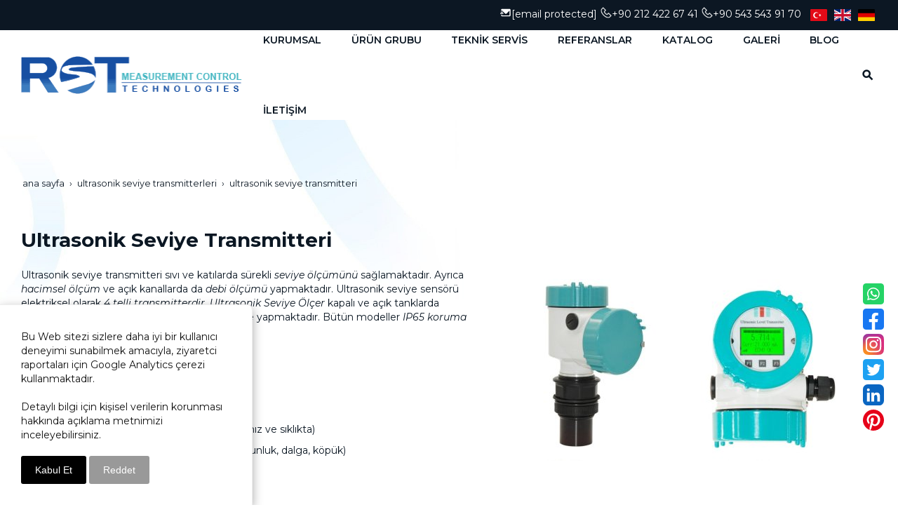

--- FILE ---
content_type: text/html; charset=UTF-8
request_url: https://www.rst-elektronik.com/ultrasonik-seviye-transmitterleri/ultrasonik-seviye-transmitteri-e
body_size: 21573
content:
<!DOCTYPE html> <html class="sayfa-turu-kategori-icerik sayfa-dili-tr ust-bar-dolu ust-serit-sol-dolu ust-serit-sag-dolu banner-ust-bos banner-ust-2-bos banner-ust-3-bos orta-ust-bos orta-ust-2-bos orta-ust-3-bos orta-alt-dolu orta-alt-2-bos orta-alt-3-bos govde-ust-bos sol-bos sag-bos govde-alt-dolu banner-alt-bos banner-alt-2-bos banner-alt-3-dolu footer-bos" lang="tr" data-page-id="515725" data-site-id="26917" data-is-eticaret="0" data-is-ssl="1"> <head> <meta name="viewport" content="width=device-width, initial-scale=1"> <title>Ultrasonik Seviye Transmitteri</title> <meta name="description" content="ECH 312 Seviye Transmitteri sıvı ve katılarda sürekli seviye ölçümünü sağlamaktadır. Ayrıca hacimsel ölçüm ve açık kanallarda da debi ölçümü yapar."> <link rel="icon" href="https://d25tea7qfcsjlw.cloudfront.net/0/asset/panel/f740a8.png"> <link rel="apple-touch-icon" href="https://d25tea7qfcsjlw.cloudfront.net/0/asset/panel/f740a8.png"> <link rel="canonical" href="https://www.rst-elektronik.com/ultrasonik-seviye-transmitterleri/ultrasonik-seviye-transmitteri-e"> <meta property="og:title" content="Ultrasonik Seviye Transmitteri"> <meta property="og:description" content="ECH 312 Seviye Transmitteri sıvı ve katılarda sürekli seviye ölçümünü sağlamaktadır. Ayrıca hacimsel ölçüm ve açık kanallarda da debi ölçümü yapar."> <meta property="og:type" content="article"> <meta property="og:url" content="https://www.rst-elektronik.com/ultrasonik-seviye-transmitterleri/ultrasonik-seviye-transmitteri-e"> <meta property="og:site_name" content="RST Elektronik - TR"> <meta property="og:image" content="https://d25tea7qfcsjlw.cloudfront.net/26917/kicerik/252446/0.jpg"> <meta property="og:image:width" content="1271"> <meta property="og:image:height" content="631"> <meta name="twitter:card" content="summary"> <meta name="robots" content="all"> <meta name="google-site-verification" content="googlef4a46dacfd80b5e2"> <style> .oa{opacity:0;transition:opacity .7s ease-in-out,transform .7s ease-in-out;transform:translate(0,40px)}.oated{opacity:1;transform:translate(0)}@media(min-width:768px){.item:nth-child(2){transition-delay:100ms}.item:nth-child(3){transition-delay:250ms}.item:nth-child(4){transition-delay:400ms}.item:nth-child(5){transition-delay:550ms}.item:nth-child(6){transition-delay:700ms}.item:nth-child(7){transition-delay:850ms}.item:nth-child(8){transition-delay:1000ms}.item:nth-child(9){transition-delay:1150ms}.item:nth-child(10){transition-delay:1300ms}}.scroll-sentinel{position:absolute;top:0;left:0;height:1px;width:1px}@view-transition{navigation:auto}::view-transition-old(root){animation:fade-out-root 0.3s ease-out}::view-transition-new(root){animation:fade-in-root 0.3s ease-out}@keyframes fade-out-root{to{opacity:0}}@keyframes fade-in-root{from{opacity:0}}html{font-size:14px;font-family:Arial;line-height:1.42857143;scroll-behavior:smooth;text-size-adjust:none}body{margin:0;font-size:1rem;min-height:100vh}#bolum-orta-govde{margin-bottom:2em}html.sayfa-dili-ar #canvas,html.sayfa-dili-fa #canvas{direction:rtl}html.sayfa-dili-ar .carousel,html.sayfa-dili-fa .carousel{direction:ltr}html.sayfa-dili-ar .carousel .item,html.sayfa-dili-fa .carousel .item{direction:rtl}body,h1,h2,h3,h4,p,figure,blockquote,dl,dd{margin-block-end:0}h1,h2,h3,h4{text-wrap:balance}h1{font-size:2rem}h2{font-size:1.8rem}h3{font-size:1.6rem}h4{font-size:1.4rem}h5{font-size:1.2rem}h6{font-size:1.1rem}h1,h2,h3{margin-top:30px;margin-bottom:20px}h4,h5,h6{margin-top:30px;margin-bottom:10px}div.modul-baslik{font-size:1.2rem;font-weight:700;margin:30px 0}#kunye{text-align:center}.slayt.isGizliBasliklar .itemBaslik,.blog.isGizliBasliklar .itemBaslik,.sekme.isGizliBasliklar .itemBaslik,.carousel.isGizliBasliklar .itemBaslik{display:none}.bpLogo a{color:inherit}.bpLogo a:hover{text-decoration:underline}p{margin:30px 0;text-wrap:pretty}#konum-govde p{margin-top:0}.devami{clear:both}a{background-color:#fff0;text-decoration:none}a:hover{text-decoration:underline}a:active,a:hover{outline:0}.itemBaslik a{color:inherit;text-decoration:inherit}.clicktogo{cursor:pointer}img{vertical-align:middle;display:inline-block;max-width:100%;height:auto}img[style*="right"]{margin:0 0 5px 10px}img[style*="left"]{margin:0 10px 5px 0}#bolum-orta-govde img[style*="right"]{margin:0 0 10px 30px}#bolum-orta-govde img[style*="left"]{margin:0 30px 10px 0}@media(min-width:768px){.figureLeft,.figureRight{max-width:50%}.figureLeft p,.figureRight p{margin-bottom:10px;margin-top:0}.figureLeft{float:left}.figureLeft p{margin-right:30px}.figureRight{float:right}.figureRight p{margin-left:30px}}.figureCenter p{text-align:center}.itemFigure p{margin-bottom:15px}hr{margin-top:20px;margin-bottom:20px;border:0;border-top:1px solid rgb(255 255 255 / .5);-moz-box-sizing:content-box;box-sizing:content-box;height:0;clear:both}ul,ol{margin-top:0;margin-bottom:30px;list-style-position:inside;padding:0}ul ul,ol ul,ul ol,ol ol{padding-left:30px}#konum-govde li{margin:10px 0}li p{margin:0;display:inline}table ul,table ol{margin-bottom:0}blockquote{padding:10px 20px;margin:0 0 30px;font-size:17.5px;border-left:5px solid;border-left-color:rgb(255 255 255 / .5)}blockquote p{text-align:left}blockquote p:last-child,blockquote ul:last-child,blockquote ol:last-child{margin-bottom:0}b,strong{font-weight:700}small{font-size:.8rem}sub,sup{font-size:.75rem;line-height:0;position:relative;vertical-align:baseline}sup{top:-.5em}sub{bottom:-.25em}pre{overflow:auto}code,pre{font-family:monospace,monospace;font-size:1em}.statusbar-tooltip{position:fixed;bottom:0;left:0;background:#222;color:#ccc;padding:2px 10px;font-size:12px;line-height:16px;z-index:9999;display:none;pointer-events:none;border-top-right-radius:4px;font-family:system-ui,-apple-system,sans-serif}@media screen and (min-width:992px){.konum{display:flex;flex-wrap:wrap;gap:0 30px;justify-content:space-between}#bolum-ust .konum,.bolum-kolon-dikey .konum{display:block}#bolum-ust .modul,.bolum-kolon-dikey .modul{width:auto}.modul{width:100%}.modul-flex{align-self:flex-start}.modul-flex-25{width:calc(25% - 30px)}.modul-flex-33{width:calc(33.333333% - 30px)}.modul-flex-50{width:calc(50% - 30px)}.modul-flex-66{width:calc(66.6666% - 30px)}.modul-flex-75{width:calc(75% - 30px)}}*,*::before,*::after{box-sizing:border-box}.bolum-konteyner{margin-right:auto;margin-left:auto;padding-left:30px;padding-right:30px;max-width:100%}.bolum-satir{margin-left:-30px;margin-right:-30px;display:flex;flex-wrap:wrap}.bolum-kolon{width:100%;padding-left:30px;padding-right:30px;position:relative}.clearfix:before,.clearfix:after,.bolum-konteyner:before,.bolum-konteyner:after,.bolum-satir:before,.bolum-satir:after,#kategori-giris-yazisi:after,#kategoriIcerikListe:after{content:" ";display:block;height:0}html.sol-bos.sag-bos #bolum-orta-sol,html.sol-bos.sag-bos #bolum-orta-sag,html.sol-bos.sag-dolu #bolum-orta-sol,html.sag-bos.sol-dolu #bolum-orta-sag{display:none}html.sol-bos.sag-bos #bolum-orta-govde,#bolum-orta-ust .bolum-kolon,#bolum-orta-alt .bolum-kolon,#bolum-footer{width:100%}#konum-govde-alt{clear:both}@media (max-width:991px){#canvas .desktop-only{display:none}}@media (min-width:992px){#canvas .mobile-only{display:none}}@media (min-width:768px){html.sag-bos.sol-dolu #bolum-orta-sol{width:35%;order:-1}html.sag-bos.sol-dolu #bolum-orta-govde{width:65%}html.sol-bos.sag-dolu #bolum-orta-sag{width:35%}html.sol-bos.sag-dolu #bolum-orta-govde{width:65%}html.sag-dolu.sol-dolu #bolum-orta-sol,html.sag-dolu.sol-dolu #bolum-orta-sag{width:50%}html.sag-dolu.sol-dolu #bolum-orta-sol{order:-1}html.sag-dolu.sol-dolu #bolum-orta-govde{width:100%;order:1}}@media (min-width:992px){html.sag-bos.sol-dolu #bolum-orta-sol{width:35%;order:-1}html.sag-bos.sol-dolu #bolum-orta-govde{width:65%}html.sol-bos.sag-dolu #bolum-orta-sag{width:35%}html.sol-bos.sag-dolu #bolum-orta-govde{width:65%}html.sag-dolu.sol-dolu #bolum-orta-sol,html.sag-dolu.sol-dolu #bolum-orta-sag{width:35%}html.sag-dolu.sol-dolu #bolum-orta-sol{order:-1}html.sag-dolu.sol-dolu #bolum-orta-govde{width:65%;order:0}}@media (min-width:1200px){html.sag-bos.sol-dolu #bolum-orta-sol{width:25%;order:-1}html.sag-bos.sol-dolu #bolum-orta-govde{width:75%}html.sol-bos.sag-dolu #bolum-orta-sag{width:25%}html.sol-bos.sag-dolu #bolum-orta-govde{width:75%}html.sag-dolu.sol-dolu #bolum-orta-sol{width:20%;order:-1}html.sag-dolu.sol-dolu #bolum-orta-sag{width:20%}html.sag-dolu.sol-dolu #bolum-orta-govde{width:60%;order:0}}@media (min-width:1440px){.bolum-konteyner{width:1380px}}#bolum-ust-bar{width:100%}#bolum-ust .modul-baslik{display:none}#bolum-ust ul{margin:0;padding:0}#bolum-ust-bar li{list-style:none;margin:0;padding:0;display:inline-block;margin-right:5px}#bolum-ust li:last-child{margin-right:0}#bolum-ust-bar p{margin:0;font:.9rem}#bolum-ust-serit{width:100%}#bolum-ust-serit .bolum-kolon{width:100%}#bolum-ust-serit-yerlesim{display:flex;justify-content:space-between;align-items:center}#bolum-ust-serit-sol{flex-grow:2}#bolum-ust-serit-dugmeler{position:relative;font-family:Arial,Helvetica,"Segoe UI Symbol",sans-serif}#bolum-ust-serit .modul{float:left;margin:0}#bolum-ust-serit p{margin:0}#bolum-ust-serit-dugmeler button{border:none}#canvasToggle{background:none}#dugme-google-arama{cursor:pointer;background:none;color:inherit}#dugme-google-arama:after{content:"\26B2";font-weight:700;transform:rotate(-45deg);font-size:1.4rem;line-height:1.6rem;display:inline-block}@media (max-width:768px){#bolum-ust-serit-sol{max-width:75%}}#bolum-footer .bolum-kolon{width:100%}.bpLogo{text-align:center}.bpLogo a:hover{text-decoration:none}#offCanvas{position:fixed;top:0;right:-260px;width:260px;height:100%;background-color:#fff;box-shadow:-2px 0 5px rgb(0 0 0 / .1);transition:right 0.5s ease;overflow-y:auto;z-index:1000}#offCanvas.isOpen{right:0}.canvas-overlay{position:fixed;top:0;left:0;right:0;bottom:0;background-color:rgb(0 0 0 / .7);z-index:999;visibility:hidden;opacity:0;transition:opacity .5s}.canvas-overlay.isOpen{visibility:visible;opacity:1}#offCanvas ul{margin:0;padding:0;display:block}#offCanvas li{display:block}#offCanvas a{display:block;padding:2px 10px}#offCanvas ul ul{margin-left:1em}#offCanvas .modul-ic{margin-bottom:1em}#offCanvas .modul-baslik{margin:5px 10px;font-size:1.2em}@media (min-width:992px){#bolum-ust-serit #canvasToggle{display:none}#offCanvas{display:none}}@media (max-width:991px){#bolum-ust-serit-dugmeler #dugme-google-arama,#bolum-ust-serit-dugmeler #navGlobe,#bolum-ust .modul-menu{display:none}}#offCanvas .menuVar>a:after{content:'-';float:right}#offCanvas .menuVar.menuClosed>a span{opacity:1}#offCanvas .menuVar.menuClosed a:after{content:'\25BE'}#offCanvas .menuVar.menuClosed ul{display:none}.modul-menu ul,.modul-kategori ul{margin:0;padding:0;list-style:none}.modul-menu a:hover,.modul-menu a:focus,.modul-kategori li a:hover,.modul-kategori li a:focus{outline:0;text-decoration:none}.bolum-kolon-dikey .modul-menu ul ul{max-height:0;overflow:hidden;opacity:0;transform:translateY(-10px);transition:max-height 0.5s ease,opacity 0.4s ease,transform 0.4s ease}.bolum-kolon-dikey .modul-menu li.aktif>ul,.bolum-kolon-dikey .modul-menu li.submenu-open>ul,.bolum-kolon-dikey .modul-menu li:hover>ul{max-height:1000px;opacity:1;transform:translateY(0);margin:1rem}.bolum-kolon-dikey .menuVar>a span::after{content:"►";margin-left:6px;font-size:.6em;display:inline-block;transition:transform 0.4s ease}.bolum-kolon-dikey .menuVar.aktif>a span::after,.bolum-kolon-dikey .menuVar.submenu-open>a span::after,.bolum-kolon-dikey .menuVar:hover>a span::after{content:"►";transform:rotate(90deg)}.modul-menu li a,.modul-kategori li a{display:block}#canvasToggle:after{content:'\2261';font-size:2.5rem}.isOpen #canvasToggle:after{content:'\00D7'}#canvasToggle:focus{outline:none}.bolum-kolon-yatay .modul-menu .modul-ic{position:relative;z-index:1;width:100%}.bolum-kolon-yatay .modul-menu .modul-ic>ul{display:flex;flex-wrap:wrap}.bolum-kolon-yatay .modul-menu .modul-ic>ul>li{flex:1 1 auto}.bolum-kolon-yatay .modul-menu ul{min-width:100%}.bolum-kolon-yatay .modul-menu ul ul{position:absolute;visibility:hidden;opacity:0}.bolum-kolon-yatay .modul-menu ul ul ul{left:100%;top:0;min-width:inherit}.bolum-kolon-yatay .modul-menu .modul-ic>ul>li:nth-last-child(-n+3)>ul ul{left:auto;right:100%}.bolum-kolon-yatay .modul-menu li,#bolum-ust .modul-menu li{display:block;position:relative}.bolum-kolon-yatay .modul-menu li:hover>ul{visibility:visible;opacity:1;animation:fadeInDown 1s ease-out}.bolum-kolon-yatay .modul-menu a{white-space:nowrap;display:block}.bolum-kolon-yatay .modul-menu a:hover{text-decoration:none}@keyframes fadeInDown{from{opacity:0;visibility:hidden;transform:translateY(-10px)}to{opacity:1;visibility:visible;transform:translateY(0)}}@media (pointer:coarse){.bolum-kolon-yatay .modul-menu li.submenu-open>ul{visibility:visible;opacity:1;animation:fadeInDown 1s ease-out}}#gOverlay{display:block;visibility:hidden;opacity:0;position:fixed;z-index:2;background-color:rgb(0 0 0 / .9);background-position:center;background-repeat:no-repeat;background-size:contain;top:0;left:0;right:0;bottom:0;transition:all 1s}.sayfa-turu-urun #gOverlay{background-color:#fff;cursor:pointer}@media(max-width:992px){#gOverlay{background-size:contain}}#gOverlay.open{visibility:visible;opacity:1}#gOverlay .prev,#gOverlay .next{cursor:pointer;position:absolute;top:50%;transform:translateY(-50%);text-decoration:none;font-size:60px;line-height:80px;color:#fff;text-shadow:1px 1px 4px rgb(0 0 0 / .8)}#gOverlay .prev{left:3%}#gOverlay .prev:before{content:"\276e"}#gOverlay .next{right:3%}#gOverlay .next:before{content:"\276f"}#gOverlay:before{position:absolute;right:20px;top:20px;color:#fff;content:'×';padding:15px;border-radius:50%;font-weight:700;font-size:30px;line-height:20px;text-shadow:1px 1px 2px rgb(0 0 0 / .8);cursor:pointer}#gOverlayContent{opacity:0;visibility:hidden;transition:opacity 1.5s .5s;position:absolute;left:50%;transform:translateX(-50%);bottom:10px;font-size:1rem;display:block;padding:5px 15px;border-radius:4px;background:rgb(0 0 0 / .8);color:#fff}#gOverlay.open #gOverlayContent{opacity:1;visibility:visible}#gOverlayContent p:last-child{margin-bottom:0}@media(max-width:991px){#gOverlayContent{width:100%;left:0;transform:none;text-align:center}}.buyuyen{cursor:zoom-in;display:inline-block}.buyuyen img{transition:transform .5s}.buyuyen:hover img{transform:scale(1.02)}iframe{width:100%;height:auto;border:none}.embedResponsive{position:relative;display:block;height:0;padding:0;overflow:hidden}.embedResponsive .embedResponsiveItem,.embedResponsive iframe,.embedResponsive embed,.embedResponsive object,.embedResponsive video,.embedResponsive .youtube-placeholder{position:absolute;top:0;left:0;bottom:0;height:100%;width:100%;border:0}.embedResponsive16by9{padding-bottom:56.25%}.embedResponsive4by3{padding-bottom:75%}.embedResponsive1by1{padding-bottom:100%}#konum-govde .embedResponsive{margin-bottom:1rem}#kategori-flex,.itemBaslikVeKapak{display:flex}.kategori-column,.itemBaslikColumn{flex-direction:column}.kategori-column-reverse,.itemBaslikColumnReverse{flex-direction:column-reverse}#kategori-sayfalandirma{list-style:none;margin:0;padding:0;text-align:center;margin-bottom:2em;clear:both}#kategori-sayfalandirma li{display:inline-block}#kategori-sayfalandirma span{display:inline-block;padding:4px 8px}#kategori-oncekiler{display:flex;flex-wrap:wrap;justify-content:space-between;text-align:center;margin-top:30px;padding-top:30px}#kategori-oncekiler .itemFigure{width:calc(50% - 15px);margin-bottom:30px}#kategori-oncekiler .active{text-decoration:underline}#kategori-icerik-turu-metin .blog .item{margin-bottom:2rem}.icerik:after{content:'';clear:both;display:block}table{background-color:#fff0;margin-bottom:30px;border-spacing:0;border-collapse:collapse;width:100%}td,th{padding:0}table p{margin:0}caption{padding-top:8px;padding-bottom:8px;text-align:left}th{text-align:left}table>thead>tr>th,table>tbody>tr>th,table>tfoot>tr>th,table>thead>tr>td,table>tbody>tr>td,table>tfoot>tr>td{padding:8px;line-height:1.42857143;vertical-align:top}table>thead>tr>th{vertical-align:bottom}.breadcrumb{list-style:none;margin:30px 0;padding:0;font-size:.9rem;color:inherit}.breadcrumb li{display:inline-block;margin:2px}.breadcrumb li:after{content:'›';display:inline-block;margin-left:4px}.breadcrumb li:last-child:after{content:'';display:none}.breadcrumb li a{color:inherit;text-transform:lowercase}.sutun .frameInner{display:flex;justify-content:space-between;flex-wrap:wrap}.sutun .item{margin-bottom:30px;width:100%}.sutun .itemBaslik{margin-top:0}#konum-banner-ust .modul-grup-icerik .modul-ic,#konum-banner-alt .modul-grup-icerik .modul-ic{padding:0 30px}@media screen and (min-width:360px){.sutun .itemBaslik{overflow:hidden;text-overflow:ellipsis}}@media screen and (min-width:768px){.sutun.max2 .item,.sutun.max4 .item{width:calc(50% - 15px)}.sutun.max3 .item,.sutun.max5 .item,.sutun.max6 .item{width:calc((100% - 2 * 30px) / 3)}}@media screen and (min-width:992px){.sutun.max3 .item{width:calc((100% - 2 * 30px) / 3)}.sutun.max4 .item{width:calc((100% - 3 * 20px) / 4)}.sutun.max5 .item{width:calc((100% - 4 * 20px) / 5)}.sutun.max6 .item{width:calc((100% - 5 * 15px) / 6)}}#konum-sol .sutun .item,#konum-sag .sutun .item{width:100%}.bolum-banner-ust-alt .modul-logo{margin:0 auto;max-width:1920px;padding:15px}.modul-logo img{display:inline-block;transition:filter .5s,transform .5s,background-color 1s}.modul-cerez{display:none;position:fixed;bottom:0;left:0;right:0;top:auto;z-index:100;padding:30px;margin:0 auto;max-width:1170px;border:1px solid #eee;border-bottom:none;border-top-left-radius:8px;border-top-right-radius:8px;background-color:#fff;color:#111;font-size:1rem;box-shadow:rgb(0 0 0 / .35) 0 5px 15px}.modul-cerez *{font-size:inherit;line-height:inherit}.modul-cerez a{color:inherit;text-decoration:underline}@media (min-width:992px){.modul-cerez.ck-sag,.modul-cerez.ck-sol{width:360px}.modul-cerez.ck-sag{left:auto;border-top-right-radius:0;border-right:none}.modul-cerez.ck-sol{right:auto;border-top-left-radius:0;border-left:none}}@media (max-width:991px){.modul-cerez{border-radius:0}}.modul-cerez .cb{margin:0;padding-bottom:10px}.modul-cerez p{margin:0;padding-bottom:15px}.modul-cerez button{border:none;background:#000;color:#fff;padding:10px 20px;border-radius:3px;cursor:pointer;font-size:1rem}.modul-cerez .btn-deny{background-color:#999}.yuzen-dugmeler{position:fixed;z-index:2;opacity:0;transition:opacity 1s;visibility:hidden}.yuzen-dugmeler.rc,.yuzen-dugmeler.lc{transform:translateY(-50%);top:50%}.yuzen-dugmeler.bc{left:50%;transform:translateX(-50%)}.yuzen-dugmeler.rc,.yuzen-dugmeler.rb{right:15px}.yuzen-dugmeler.lc,.yuzen-dugmeler.lb{left:15px}.yuzen-dugmeler.lb,.yuzen-dugmeler.rb,.yuzen-dugmeler.bc{bottom:15px}.yuzen-dugmeler.vert img{display:block}.yuzen-dugmeler.always,.yuzen-dugmeler.ontop,.scrolled .yuzen-dugmeler.onscroll{opacity:1;visibility:visible}.scrolled .yuzen-dugmeler.ontop{opacity:0;visibility:hidden}.sd-container{margin:0;padding:0;display:flex;flex-wrap:wrap;user-select:none}.sd-item{margin:0;padding:0;display:flex;transition:all 1s}#bolum-ust-bar li.sd-item{display:flex}.sd-item img{transition:all 1s}.imageGallery-root .imageGallery-container{display:flex;flex-wrap:wrap;justify-content:center}.imageGallery-root img{cursor:zoom-in}.imageGallery-root .imageGallery-item{transition:transform 0.3s ease;cursor:pointer}.imageGallery-root .imageGallery-item figure{margin:0;overflow:hidden;position:relative;cursor:zoom-in}.imageGallery-root .imageGallery-item .image-wrapper{overflow:hidden}.imageGallery-root .imageGallery-item img{width:100%;height:100%;object-fit:cover;transition:transform 4s .2s ease-out}.imageGallery-root .imageGallery-item:hover img{transform:scale(1.3)}.imageGallery-root .imageGallery-item figcaption{transition:all 0.5s ease;font-size:14px;line-height:16px}.cap-pla-inside figcaption{position:absolute;left:0;right:0}.cap-pla-outside figcaption{position:static}.cap-pla-outside.cap-pos-above figure{display:flex;flex-direction:column-reverse}.cap-pos-below figcaption{bottom:0}.cap-pos-above figcaption{top:0}.imageGallery-container.caption-hover figcaption{position:absolute;bottom:0;left:0;right:0;transform:translateY(100%)}.imageGallery-container.caption-hover .imageGallery-item:hover figcaption{transform:translateY(0)}.imageGallery-container.caption-inside figcaption{position:absolute;bottom:0;left:0;right:0}.imageGallery-modal{display:none;position:fixed;z-index:1000;left:0;top:0;width:100%;height:100%;background-color:rgb(0 0 0 / .9)}.imageGallery-modal .modal-content{position:absolute;top:50%;left:50%;transform:translate(-50%,-50%);width:90%;max-width:1920px;height:90%;display:flex;flex-direction:column;justify-content:center;align-items:center;overflow:hidden}.imageGallery-modal .modal-image{max-width:100%;max-height:calc(100% - 60px);object-fit:contain;position:absolute;opacity:0;transition:opacity 1s ease,transform 1s ease;border-radius:5px;transform-origin:0 0}.imageGallery-modal .modal-caption{position:absolute;bottom:0;left:0;right:0;background:rgb(0 0 0 / .7);color:#fff;padding:10px;text-align:center;opacity:0;transition:opacity 0.5s ease}.imageGallery-modal .modal-image.active,.imageGallery-modal .modal-caption.active{opacity:1;transform:translateX(0)}.imageGallery-modal .modal-image.slide-left{opacity:0;transform:translateX(-100%)}.imageGallery-modal .modal-image.slide-right{opacity:0;transform:translateX(100%)}.imageGallery-modal .close,.imageGallery-modal .prev,.imageGallery-modal .next{color:#fff;position:absolute;font-size:35px;font-weight:700;transition:0.3s;cursor:pointer}.imageGallery-modal .close{top:10px;right:25px}.imageGallery-modal .prev{left:25px;top:50%;transform:translateY(-50%)}.imageGallery-modal .next{right:25px;top:50%;transform:translateY(-50%)}.imageGallery-modal .close:hover,.imageGallery-modal .prev:hover,.imageGallery-modal .next:hover{color:#bbb;text-decoration:none}.imageGallery-modal .spinner{position:absolute;top:50%;left:50%;transform:translate(-50%,-50%);width:50px;height:50px;opacity:0;transition:opacity 0.3s ease}.imageGallery-modal .spinner.active{opacity:1}@keyframes rotate{100%{transform:translate(-50%,-50%) rotate(360deg)}}@keyframes dash{0%{stroke-dasharray:1,150;stroke-dashoffset:0}50%{stroke-dasharray:90,150;stroke-dashoffset:-35}100%{stroke-dasharray:90,150;stroke-dashoffset:-124}}.imageGallery-modal .spinner svg{animation:rotate 2s linear infinite;transform-origin:center center}.imageGallery-modal .spinner circle{animation:dash 1.5s ease-in-out infinite}.pulse-container{position:fixed;top:50%;left:50%;transform:translate(-50%,-50%);width:60px;height:60px;pointer-events:none;z-index:1000;display:none}.pulse-circle{position:absolute;width:100%;height:100%;border-radius:50%;background-color:rgb(255 255 255 / .6);opacity:0}.pulse-circle:nth-child(1){animation:pulse 2s ease-out infinite}.pulse-circle:nth-child(2){animation:pulse 2s ease-out 0.5s infinite}@keyframes pulse{0%,100%{transform:scale(.5);opacity:0}50%{transform:scale(1.5);opacity:.8}}@font-face{font-family:'Montserrat';font-style:italic;font-weight:100 900;font-display:swap;src:url(https://fonts.gstatic.com/s/montserrat/v29/JTUQjIg1_i6t8kCHKm459WxRxC7m0dR9pBOi.woff2) format('woff2');unicode-range:U+0460-052F,U+1C80-1C8A,U+20B4,U+2DE0-2DFF,U+A640-A69F,U+FE2E-FE2F}@font-face{font-family:'Montserrat';font-style:italic;font-weight:100 900;font-display:swap;src:url(https://fonts.gstatic.com/s/montserrat/v29/JTUQjIg1_i6t8kCHKm459WxRzS7m0dR9pBOi.woff2) format('woff2');unicode-range:U+0301,U+0400-045F,U+0490-0491,U+04B0-04B1,U+2116}@font-face{font-family:'Montserrat';font-style:italic;font-weight:100 900;font-display:swap;src:url(https://fonts.gstatic.com/s/montserrat/v29/JTUQjIg1_i6t8kCHKm459WxRxi7m0dR9pBOi.woff2) format('woff2');unicode-range:U+0102-0103,U+0110-0111,U+0128-0129,U+0168-0169,U+01A0-01A1,U+01AF-01B0,U+0300-0301,U+0303-0304,U+0308-0309,U+0323,U+0329,U+1EA0-1EF9,U+20AB}@font-face{font-family:'Montserrat';font-style:italic;font-weight:100 900;font-display:swap;src:url(https://fonts.gstatic.com/s/montserrat/v29/JTUQjIg1_i6t8kCHKm459WxRxy7m0dR9pBOi.woff2) format('woff2');unicode-range:U+0100-02BA,U+02BD-02C5,U+02C7-02CC,U+02CE-02D7,U+02DD-02FF,U+0304,U+0308,U+0329,U+1D00-1DBF,U+1E00-1E9F,U+1EF2-1EFF,U+2020,U+20A0-20AB,U+20AD-20C0,U+2113,U+2C60-2C7F,U+A720-A7FF}@font-face{font-family:'Montserrat';font-style:italic;font-weight:100 900;font-display:swap;src:url(https://fonts.gstatic.com/s/montserrat/v29/JTUQjIg1_i6t8kCHKm459WxRyS7m0dR9pA.woff2) format('woff2');unicode-range:U+0000-00FF,U+0131,U+0152-0153,U+02BB-02BC,U+02C6,U+02DA,U+02DC,U+0304,U+0308,U+0329,U+2000-206F,U+20AC,U+2122,U+2191,U+2193,U+2212,U+2215,U+FEFF,U+FFFD}@font-face{font-family:'Montserrat';font-style:normal;font-weight:100 900;font-display:swap;src:url(https://fonts.gstatic.com/s/montserrat/v29/JTUSjIg1_i6t8kCHKm459WRhyyTh89ZNpQ.woff2) format('woff2');unicode-range:U+0460-052F,U+1C80-1C8A,U+20B4,U+2DE0-2DFF,U+A640-A69F,U+FE2E-FE2F}@font-face{font-family:'Montserrat';font-style:normal;font-weight:100 900;font-display:swap;src:url(https://fonts.gstatic.com/s/montserrat/v29/JTUSjIg1_i6t8kCHKm459W1hyyTh89ZNpQ.woff2) format('woff2');unicode-range:U+0301,U+0400-045F,U+0490-0491,U+04B0-04B1,U+2116}@font-face{font-family:'Montserrat';font-style:normal;font-weight:100 900;font-display:swap;src:url(https://fonts.gstatic.com/s/montserrat/v29/JTUSjIg1_i6t8kCHKm459WZhyyTh89ZNpQ.woff2) format('woff2');unicode-range:U+0102-0103,U+0110-0111,U+0128-0129,U+0168-0169,U+01A0-01A1,U+01AF-01B0,U+0300-0301,U+0303-0304,U+0308-0309,U+0323,U+0329,U+1EA0-1EF9,U+20AB}@font-face{font-family:'Montserrat';font-style:normal;font-weight:100 900;font-display:swap;src:url(https://fonts.gstatic.com/s/montserrat/v29/JTUSjIg1_i6t8kCHKm459WdhyyTh89ZNpQ.woff2) format('woff2');unicode-range:U+0100-02BA,U+02BD-02C5,U+02C7-02CC,U+02CE-02D7,U+02DD-02FF,U+0304,U+0308,U+0329,U+1D00-1DBF,U+1E00-1E9F,U+1EF2-1EFF,U+2020,U+20A0-20AB,U+20AD-20C0,U+2113,U+2C60-2C7F,U+A720-A7FF}@font-face{font-family:'Montserrat';font-style:normal;font-weight:100 900;font-display:swap;src:url(https://fonts.gstatic.com/s/montserrat/v29/JTUSjIg1_i6t8kCHKm459WlhyyTh89Y.woff2) format('woff2');unicode-range:U+0000-00FF,U+0131,U+0152-0153,U+02BB-02BC,U+02C6,U+02DA,U+02DC,U+0304,U+0308,U+0329,U+2000-206F,U+20AC,U+2122,U+2191,U+2193,U+2212,U+2215,U+FEFF,U+FFFD}@font-face{font-family:'Josefin Sans';font-style:italic;font-weight:100 700;font-display:swap;src:url(https://fonts.gstatic.com/s/josefinsans/v32/Qw3EZQNVED7rKGKxtqIqX5EUCEx1XHgOiJM6xPE.woff2) format('woff2');unicode-range:U+0102-0103,U+0110-0111,U+0128-0129,U+0168-0169,U+01A0-01A1,U+01AF-01B0,U+0300-0301,U+0303-0304,U+0308-0309,U+0323,U+0329,U+1EA0-1EF9,U+20AB}@font-face{font-family:'Josefin Sans';font-style:italic;font-weight:100 700;font-display:swap;src:url(https://fonts.gstatic.com/s/josefinsans/v32/Qw3EZQNVED7rKGKxtqIqX5EUCEx0XHgOiJM6xPE.woff2) format('woff2');unicode-range:U+0100-02BA,U+02BD-02C5,U+02C7-02CC,U+02CE-02D7,U+02DD-02FF,U+0304,U+0308,U+0329,U+1D00-1DBF,U+1E00-1E9F,U+1EF2-1EFF,U+2020,U+20A0-20AB,U+20AD-20C0,U+2113,U+2C60-2C7F,U+A720-A7FF}@font-face{font-family:'Josefin Sans';font-style:italic;font-weight:100 700;font-display:swap;src:url(https://fonts.gstatic.com/s/josefinsans/v32/Qw3EZQNVED7rKGKxtqIqX5EUCEx6XHgOiJM6.woff2) format('woff2');unicode-range:U+0000-00FF,U+0131,U+0152-0153,U+02BB-02BC,U+02C6,U+02DA,U+02DC,U+0304,U+0308,U+0329,U+2000-206F,U+20AC,U+2122,U+2191,U+2193,U+2212,U+2215,U+FEFF,U+FFFD}@font-face{font-family:'Josefin Sans';font-style:normal;font-weight:100 700;font-display:swap;src:url(https://fonts.gstatic.com/s/josefinsans/v32/Qw3aZQNVED7rKGKxtqIqX5EUAnx4Vn8siqM7.woff2) format('woff2');unicode-range:U+0102-0103,U+0110-0111,U+0128-0129,U+0168-0169,U+01A0-01A1,U+01AF-01B0,U+0300-0301,U+0303-0304,U+0308-0309,U+0323,U+0329,U+1EA0-1EF9,U+20AB}@font-face{font-family:'Josefin Sans';font-style:normal;font-weight:100 700;font-display:swap;src:url(https://fonts.gstatic.com/s/josefinsans/v32/Qw3aZQNVED7rKGKxtqIqX5EUA3x4Vn8siqM7.woff2) format('woff2');unicode-range:U+0100-02BA,U+02BD-02C5,U+02C7-02CC,U+02CE-02D7,U+02DD-02FF,U+0304,U+0308,U+0329,U+1D00-1DBF,U+1E00-1E9F,U+1EF2-1EFF,U+2020,U+20A0-20AB,U+20AD-20C0,U+2113,U+2C60-2C7F,U+A720-A7FF}@font-face{font-family:'Josefin Sans';font-style:normal;font-weight:100 700;font-display:swap;src:url(https://fonts.gstatic.com/s/josefinsans/v32/Qw3aZQNVED7rKGKxtqIqX5EUDXx4Vn8sig.woff2) format('woff2');unicode-range:U+0000-00FF,U+0131,U+0152-0153,U+02BB-02BC,U+02C6,U+02DA,U+02DC,U+0304,U+0308,U+0329,U+2000-206F,U+20AC,U+2122,U+2191,U+2193,U+2212,U+2215,U+FEFF,U+FFFD}.button{background-color:#01aefd;color:#fff;padding:15px 30px;text-decoration:none;transition:all 0.5s;border:none}.button:hover{background-color:#004386;color:#fff}.devami a{background-color:#01aefd;color:#fff;padding:15px 30px;text-decoration:none;transition:all 0.5s;border:none}.devami a:hover{background-color:#004386;color:#fff}body{background-color:#fff;color:#0b1723;font-family:'Montserrat',sans-serif;font-weight:400}h1,h2,h3,h4,h5,h6{color:#0b1723;font-family:'Montserrat',sans-serif;font-weight:700}hr{border-top:1px solid #ccc}.modul-baslik{font-family:'Montserrat',sans-serif;font-size:1.8em!important}a{color:#0b1723}a img{transition:transform 0.5s}a img:hover{transform:scale(1.05)}blockquote{border-left:3px solid #01aefd;background-color:#fafafa}.sayfa-turu-ana-sayfa h1{text-align:center;font-size:1rem}.sayfa-turu-ana-sayfa .modul-baslik{text-align:center;font-size:1.8em}.sayfa-turu-ana-sayfa #bolum-orta{padding-top:60px}.sayfa-turu-ana-sayfa #bolum-orta #konum-govde li{background-image:url(//d25tea7qfcsjlw.cloudfront.net/24069/p/143404.svg);background-repeat:no-repeat;background-size:20px;padding-left:30px;list-style:none}.sayfa-turu-ana-sayfa #bolum-orta-alt{padding:70px 0 100px}.sayfa-turu-ana-sayfa #bolum-orta-alt .modul-esnek{margin-top:-180px}.banner-ust-bos #bolum-orta{background:url(////d25tea7qfcsjlw.cloudfront.net/26917/p/157895.jpg) center top no-repeat;padding-top:50px}.banner-ust-bos #bolum-orta h1{margin-top:50px}@media (min-width:992px){.banner-ust-bos #bolum-orta{background-size:contain}}.ust-bar-dolu #bolum-ust-bar{background-color:#0c1723;padding:10px 0}.ust-bar-dolu #bolum-ust-bar *{color:#fff}.ust-bar-dolu #bolum-ust-bar .modul{float:right}.ust-bar-dolu #bolum-ust-bar .modul-serbest img{margin-left:10px}#bolum-ust .bolum-konteyner{width:1380px}#bolum-ust-serit #bolum-ust-serit-yerlesim{height:128px}#bolum-ust-serit #bolum-ust-serit-yerlesim .modul-menu{line-height:100px}#bolum-ust-serit #bolum-ust-serit-yerlesim .modul-menu .link-home{display:none}#bolum-ust-serit #bolum-ust-serit-yerlesim .modul-menu .modul-ic>.menu-seviye-1>li>a{padding-left:30px;color:#0b1723;transition:color 0.5s;text-transform:uppercase;font-weight:600}#bolum-ust-serit #bolum-ust-serit-yerlesim .modul-menu .modul-ic>.menu-seviye-1>li.aktif>a{background:url(//d25tea7qfcsjlw.cloudfront.net/24069/p/143281.svg);background-position:center right;background-repeat:no-repeat;color:#01aefd;background-size:12px 12px}#bolum-ust-serit #bolum-ust-serit-yerlesim .modul-menu .modul-ic>.menu-seviye-1>li:hover>a{background:url(//d25tea7qfcsjlw.cloudfront.net/24069/p/143281.svg);background-position:center right;background-repeat:no-repeat;color:#01aefd;background-size:12px 12px}#bolum-ust-serit #bolum-ust-serit-yerlesim .modul-menu .menu-seviye-2,#bolum-ust-serit #bolum-ust-serit-yerlesim .modul-menu .menu-seviye-3{box-shadow:rgb(149 157 165 / .2) 0 8px 24px;background:#0c1723;padding:20px 0;line-height:20px}#bolum-ust-serit #bolum-ust-serit-yerlesim .modul-menu .menu-seviye-2 li a,#bolum-ust-serit #bolum-ust-serit-yerlesim .modul-menu .menu-seviye-3 li a{color:#fff;padding:3px 0;margin:0 30px;transition:all 0.5s}#bolum-ust-serit #bolum-ust-serit-yerlesim .modul-menu .menu-seviye-2 li:hover>a,#bolum-ust-serit #bolum-ust-serit-yerlesim .modul-menu .menu-seviye-3 li:hover>a,#bolum-ust-serit #bolum-ust-serit-yerlesim .modul-menu .menu-seviye-2 li.aktif>a,#bolum-ust-serit #bolum-ust-serit-yerlesim .modul-menu .menu-seviye-3 li.aktif>a{color:#eff7ff;transform:translateX(10px)}#bolum-ust-serit #bolum-ust-serit-yerlesim #bolum-ust-serit-dugmeler #dugme-google-arama{padding-left:20px}#bolum-ust-serit #bolum-ust-serit-yerlesim #bolum-ust-serit-dugmeler #canvasToggle{color:#0b1723}@media (max-width:991px){#bolum-banner-ust .modul-zengin{margin:50px 0}}@media (min-width:992px){#bolum-banner-ust .modul-zengin{margin:100px 0}}#bolum-banner-ust-2{background:#0b1723;color:#fff}@media (min-width:992px){#bolum-banner-ust-2 .modul-grup-icerik{margin:80px 0 0}}#bolum-banner-ust-2 .modul-grup-icerik .modul-ic{width:1170px;max-width:100%;margin:0 auto;padding:0 30px}#bolum-banner-ust-2 .modul-serbest-dugmeler{padding-bottom:100px}#bolum-banner-ust-3{background:#01aefd}#bolum-banner-ust-3 .modul-grup-icerik{text-align:center}#bolum-banner-ust-3 .modul-grup-icerik .modul-ic{padding:0 30px}#bolum-banner-ust-3 .modul-grup-icerik .item{border:1px solid #7dd5fe}#bolum-banner-ust-3 .modul-grup-icerik .itemBaslik{font-size:.9rem}#bolum-banner-ust-3 .modul-serbest-dugmeler{padding-bottom:30px}.orta-ust-dolu #bolum-orta-ust{background-color:#eff7ff;padding:60px 0}.orta-ust-dolu #bolum-orta-ust .modul-video{box-shadow:rgb(149 157 165 / .2) 0 8px 24px}.orta-ust-dolu #bolum-orta-ust .modul-video .modul-ic{padding:20px}.orta-ust-dolu #bolum-orta-ust .modul-grup-icerik{text-align:center}#bolum-orta #kategori-sayfalandirma li a{background-color:#01aefd;color:#fff;padding:15px 30px;text-decoration:none;transition:all 0.5s;border:none}#bolum-orta #kategori-sayfalandirma li a:hover{background-color:#004386;color:#fff}#bolum-orta #konum-govde-ust .modul-baslik{font-weight:700;font-size:2em}#bolum-orta #konum-govde-ust .modul-grup-icerik{text-align:center}#bolum-orta #konum-govde-ust .modul-grup-icerik .item{border:1px solid #eee;border-radius:10px}#bolum-orta #konum-govde #kategori-giris-yazisi{text-align:center}#bolum-orta #konum-govde #kategori-icerik-metin .item{text-align:center;border:1px solid #eee;border-radius:10px}#bolum-orta #konum-govde #kategori-icerik-metin .itemBaslik{font-size:1em}.modul-harita .embedResponsive16by9{padding-bottom:100%}.bolum-kolon-dikey .modul-menu,.bolum-kolon-dikey .modul-kategori{background-color:#0b1723;margin-bottom:50px;padding:30px 0 50px}@media (min-width:768px){.bolum-kolon-dikey .modul-menu,.bolum-kolon-dikey .modul-kategori{margin-top:165px;width:90%}}.bolum-kolon-dikey .modul-menu .modul-baslik,.bolum-kolon-dikey .modul-kategori .modul-baslik{color:#01aefd;text-align:center}.bolum-kolon-dikey .modul-menu .menu-seviye-1>li>a,.bolum-kolon-dikey .modul-kategori .menu-seviye-1>li>a{margin-bottom:5px;color:#fff;line-height:30px;transition:all 0.5s;text-align:center}.bolum-kolon-dikey .modul-menu .menu-seviye-1>li.aktif>a,.bolum-kolon-dikey .modul-kategori .menu-seviye-1>li.aktif>a{color:#fff;background-color:#01aefd;padding-left:35px}.bolum-kolon-dikey .modul-menu .menu-seviye-1>li:hover>a,.bolum-kolon-dikey .modul-kategori .menu-seviye-1>li:hover>a{color:#fff;background-color:#01aefd;padding-left:35px}.bolum-kolon-dikey .modul-menu .menu-seviye-1 .menu-seviye-2>li a,.bolum-kolon-dikey .modul-kategori .menu-seviye-1 .menu-seviye-2>li a,.bolum-kolon-dikey .modul-menu .menu-seviye-1 .menu-seviye-3>li a,.bolum-kolon-dikey .modul-kategori .menu-seviye-1 .menu-seviye-3>li a{color:#fff;transition:all 0.5s;padding:10px 30px}.bolum-kolon-dikey .modul-menu .menu-seviye-1 .menu-seviye-2>li:hover a,.bolum-kolon-dikey .modul-kategori .menu-seviye-1 .menu-seviye-2>li:hover a,.bolum-kolon-dikey .modul-menu .menu-seviye-1 .menu-seviye-3>li:hover a,.bolum-kolon-dikey .modul-kategori .menu-seviye-1 .menu-seviye-3>li:hover a,.bolum-kolon-dikey .modul-menu .menu-seviye-1 .menu-seviye-2>li.aktif a,.bolum-kolon-dikey .modul-kategori .menu-seviye-1 .menu-seviye-2>li.aktif a,.bolum-kolon-dikey .modul-menu .menu-seviye-1 .menu-seviye-3>li.aktif a,.bolum-kolon-dikey .modul-kategori .menu-seviye-1 .menu-seviye-3>li.aktif a{background-color:#01aefd;color:#fff;padding-left:40px}#bolum-orta-alt{background:#0b1723 url(//d25tea7qfcsjlw.cloudfront.net/26917/p/157894.png) top right no-repeat;padding:100px 0}#bolum-orta-alt .modul-menu{color:#fff}#bolum-orta-alt .modul-menu li{flex:0 0 325px;padding-bottom:10px}#bolum-orta-alt .modul-menu li a{background:#01aefe;padding:10px;margin:0 5px;color:#fff;transition:all 0.3s}#bolum-orta-alt .modul-menu li a:hover,#bolum-orta-alt .modul-menu li a.aktif{background:#162c45;text-decoration:none}#bolum-orta-alt .modul-menu .modul-baslik{font-size:2em}#bolum-banner-alt{background:#01aefd}#bolum-banner-alt .modul-esnek .modul-ic{padding:60px 30px 30px}#bolum-banner-alt .modul-grup-icerik .modul-ic{padding:0 30px}#bolum-banner-alt .modul-grup-icerik .item{border:1px solid #7dd5fe;padding:30px}#bolum-banner-alt .modul-serbest-dugmeler{padding-bottom:30px}#bolum-banner-alt .modul-kayan-resimler .modul-ic .marquee-img-container{padding-bottom:100px}#bolum-banner-alt-2{background:#0b1723 url(//d25tea7qfcsjlw.cloudfront.net/26917/p/157946.png) top right no-repeat}#bolum-banner-alt-2 .banner-ic{width:1170px;max-width:100%;margin:0 auto;padding:0 30px 60px}#bolum-banner-alt-2 .modul-esnek{position:relative;margin-top:-90px;z-index:3}#bolum-banner-alt-3{background:#01aefd;padding:60px 0}#bolum-banner-alt-3 .modul-grup-icerik .modul-ic{width:1170px;max-width:100%;margin:0 auto;padding:0 30px}#bolum-banner-alt-3 .modul-grup-icerik .itemBaslik{font-weight:600}#bolum-banner-alt-3 p{margin:5px 0}#bolum-banner-alt-3 a{color:#fff;font-size:.8rem}#bolum-footer *{color:#0b1723}#bolum-footer p{margin:10px 0}#bolum-footer a{transition:all 0.5s}#bolum-footer a:hover{color:#01aefd}#offCanvas{background-color:#0c1723;padding-top:90px}#offCanvas a{color:#fff;padding:5px 0 5px 20px;text-transform:uppercase}#offCanvas a:before{content:'\2023';padding-right:10px}#offCanvas li:hover a,#offCanvas li.aktif a{color:#eff7ff;text-decoration:none}#offCanvas .modul-baslik{color:#fff}#sepet-icon{background:url(//d25tea7qfcsjlw.cloudfront.net/26917/p/157894.png) center no-repeat}#sepet-adet{color:#fff}.sayfa-turu-eticaret-cart .sekme nav li{color:#fff}.sayfa-turu-eticaret-cart .sekme nav li.aktif{color:#000}#eticaret-form select{background:#020b20}#eticaret-form #order_save{width:100%}#m588881 .modul-logo-images { text-align: left } #m588881 img { margin:3px; padding:0; filter:none; } #m588881 img:hover { filter:none; transform:scale(1.05); } @media (max-width: 767px) { #m588881 img { width:24px; } } #m588626 .sd-container { justify-content:center; gap:10px; padding-left:10px; padding-right:10px; } #m588626 .sd-item { gap:10px; flex-direction:row; font-weight:400; flex-grow:1; font-size:14px; align-items:start; justify-content:start; } #m588626 .sd-item:hover { } #m588626 .sd-item:hover img { filter:none; transform:none; } @media (max-width: 767px){ #m588626 .sd-container { justify-content:center; padding-left:10px; padding-right:10px; } #m588626 .sd-item { flex-direction:row; font-size:14px; flex-grow:1; align-items:start; justify-content:start; } #m588626 .sd-item img { max-width:16px; } } #m588355 .modul-logo-images { text-align: left } #m588355 img { filter:none; } #m588355 img:hover { filter:none; transform:translateY(-5px); } @media (max-width: 767px) { #m588355 img { } } #m591204 .sd-container { justify-content:center; gap:10px; } #m591204 .sd-item { gap:10px; flex-direction:row-reverse; flex-grow:0; align-items:center; justify-content:center; color:rgba(255,255,255,1); background-color:rgba(219,11,61,1); padding-top:10px; padding-bottom:10px; padding-left:30px; padding-right:30px; } #m591204 .sd-item:hover { background-color:rgba(172,8,48,1); } #m591204 .sd-item:hover img { filter:none; transform:none; } @media (max-width: 767px){ #m591204 .sd-container { justify-content:center; } #m591204 .sd-item { flex-direction:row-reverse; padding-top:10px; padding-bottom:10px; padding-left:30px; padding-right:30px; flex-grow:0; align-items:center; justify-content:center; } #m591204 .sd-item img { max-width:20px; } } #m588371 { } #m588371 a { } #m588371 .btn-accept { } #m588371 .btn-deny { } #m588385.vert img { margin-top:6px; margin-bottom:6px; } #m588385.horz img { margin-left:6px; margin-right:6px; } #m588385.yuzen-dugmeler.rc, #m588385.yuzen-dugmeler.rb { right:20px; } #m588385.yuzen-dugmeler.lc, #m588385.yuzen-dugmeler.lb { left:20px; } #m588385.yuzen-dugmeler.lb, #m588385.yuzen-dugmeler.rb, #m588385.yuzen-dugmeler.bc { bottom:100px; } #m588385 img { filter:none; transition: all .5s; } #m588385 img:hover { filter:none; transform:scale(1.1); } @media (max-width: 767px) { #m588385.yuzen-dugmeler.rc, #m588385.yuzen-dugmeler.rb { right:10px; } #m588385.yuzen-dugmeler.lc, #m588385.yuzen-dugmeler.lb { left:10px; } #m588385.yuzen-dugmeler.lb, #m588385.yuzen-dugmeler.rb, #m588385.yuzen-dugmeler.bc { bottom:100px; } } </style> <!-- Google tag (gtag.js) --> <link rel="preconnect" href="https://www.googletagmanager.com"> <script async src="https://www.googletagmanager.com/gtag/js?id=G-H8S6TBBDW8"></script> <script defer> window.dataLayer = window.dataLayer || []; function gtag(){dataLayer.push(arguments);} gtag('js', new Date()); gtag('config', 'G-H8S6TBBDW8'); </script> <meta name="keywords" content=""> <meta name="msvalidate.01" content="10B0878A81D3ECF540B3DD1DBAD8A891" /> <meta name="google-site-verification" content="V4XwFrbXnyApZ73cPnudqbI7N9zR3r85YxNtaiFRoDE" /> <meta name="referrer" content="no-referrer" /> <!-- Google Tag Manager --> <script>(function(w,d,s,l,i){w[l]=w[l]||[];w[l].push({'gtm.start': new Date().getTime(),event:'gtm.js'});var f=d.getElementsByTagName(s)[0], j=d.createElement(s),dl=l!='dataLayer'?'&l='+l:'';j.async=true;j.src= 'https://www.googletagmanager.com/gtm.js?id='+i+dl;f.parentNode.insertBefore(j,f); })(window,document,'script','dataLayer','GTM-TM6QS5VH');</script> <!-- End Google Tag Manager --> <script type="application/ld+json"> { "@context": "https://schema.org", "@type": "Organization", "name": "RST Elektronik", "url": "https://www.rst-elektronik.com/", "logo": "https://d25tea7qfcsjlw.cloudfront.net/9797/modul/225555/1242.png", "contactPoint": [ { "@type": "ContactPoint", "telephone": "+90 (212) 422 67 41", "contactType": "customer support", "address": { "@type": "PostalAddress", "streetAddress": "Mimarsinan Mah. Ata Cad. No: 27 Silivri", "addressLocality": "Istanbul", "addressRegion": "Istanbul", "postalCode": "34570", "addressCountry": "TR" } }, { "@type": "ContactPoint", "telephone": "+902124226741", "url": "https://www.rst-elektronik.com" } ], "sameAs": [ "https://www.instagram.com/rstelektronik/", "http://tr.linkedin.com/company/rst-elektronik-&-otomasyon-sistemleri", "https://tr.pinterest.com/rstelektronik/", "https://x.com/rstelektronik", "https://www.facebook.com/rstelectronic/" ] } </script> </head> <body> <noscript> <iframe src="https://www.googletagmanager.com/ns.html?id=G-H8S6TBBDW8" height="0" width="0" style="display:none;visibility:hidden"></iframe> </noscript> <div id="canvas"> <header id="bolum-ust"> <div id="bolum-ust-bar"> <div class="bolum-konteyner"> <div class="bolum-satir"> <div class="bolum-kolon bolum-kolon-yatay"> <div id="konum-ust-bar" class="konum"><div class="modul modul-logo" data-modul-id="588881" id="m588881"> <div class="modul-ic"> <div class="modul-logo-images"> <img src="data:image/svg+xml,%3Csvg xmlns='http://www.w3.org/2000/svg' viewBox='0 0 24 24'%3E%3C/svg%3E" alt="RST Elektronik" height="24" width="24" data-src="https://d25tea7qfcsjlw.cloudfront.net/26917/modul/588881/79dd.svg" data-clicktogo="/" class="logo-img clicktogo" > <img src="data:image/svg+xml,%3Csvg xmlns='http://www.w3.org/2000/svg' viewBox='0 0 24 24'%3E%3C/svg%3E" alt="RST Measurement Control Instruments" height="24" width="24" data-src="https://d25tea7qfcsjlw.cloudfront.net/26917/modul/588881/060e.svg" data-clicktogo="https://en.rst-elektronik.com/" class="logo-img clicktogo" > <img src="data:image/svg+xml,%3Csvg xmlns='http://www.w3.org/2000/svg' viewBox='0 0 24 24'%3E%3C/svg%3E" alt="RST Messsteuerungsinstrumente" height="24" width="24" data-src="https://d25tea7qfcsjlw.cloudfront.net/26917/modul/588881/95a1.svg" data-clicktogo="https://de.rst-elektronik.com/" class="logo-img clicktogo" > </div> </div> </div> <div id="m588626" data-modul-id="588626" class="modul modul-serbest-dugmeler"> <div class="modul-ic"> <ul class="sd-container"> <li class="sd-item clicktogo" data-clicktogo="mailto:info@rst-elektronik.com"> <img src="data:image/svg+xml,%3Csvg xmlns='http://www.w3.org/2000/svg' viewBox='0 0 16 16'%3E%3C/svg%3E" alt="info@rst-elektronik.com" height="16" width="16" data-src="https://d25tea7qfcsjlw.cloudfront.net/26917/modul/588626/f0a3.svg" ><span><a href="/cdn-cgi/l/email-protection" class="__cf_email__" data-cfemail="8de4e3ebe2cdfffef9a0e8e1e8e6f9ffe2e3e4e6a3eee2e0">[email&#160;protected]</a></span></li> <li class="sd-item clicktogo" data-clicktogo="tel:+902124226741"> <img src="data:image/svg+xml,%3Csvg xmlns='http://www.w3.org/2000/svg' viewBox='0 0 16 16'%3E%3C/svg%3E" alt="+90 212 422 67 41" height="16" width="16" data-src="https://d25tea7qfcsjlw.cloudfront.net/26917/modul/588626/cd4d.png" ><span>+90 212 422 67 41</span></li> <li class="sd-item clicktogo" data-clicktogo="tel:+905435439170"> <img src="data:image/svg+xml,%3Csvg xmlns='http://www.w3.org/2000/svg' viewBox='0 0 16 16'%3E%3C/svg%3E" alt="+90 543 543 91 70" height="16" width="16" data-src="https://d25tea7qfcsjlw.cloudfront.net/26917/modul/588626/cd4d.png" ><span>+90 543 543 91 70</span></li> </ul> </div> </div> </div> </div> </div> </div> </div> <div id="bolum-ust-serit"> <div class="bolum-konteyner"> <div class="bolum-satir"> <div class="bolum-kolon bolum-kolon-yatay"> <div id="bolum-ust-serit-yerlesim"> <div id="bolum-ust-serit-sol"> <div id="konum-ust-serit-sol" class="konum"><div class="modul modul-logo" data-modul-id="588355" id="m588355"> <div class="modul-ic"> <div class="modul-logo-images"> <img src="data:image/svg+xml,%3Csvg xmlns='http://www.w3.org/2000/svg' viewBox='0 0 316 54'%3E%3C/svg%3E" alt="Rst Elektronik" height="54" width="316" data-src="//d25tea7qfcsjlw.cloudfront.net/26917/modul/588355/9afc.png" data-clicktogo="/" class="logo-img clicktogo" > </div> </div> </div> </div> </div> <div id="bolum-ust-serit-sag"><div id="konum-ust-serit-sag" class="konum"><nav class="modul modul-menu baslikYok" data-modul-id="588321"> <div class="modul-ic"> <ul class="menu-seviye-1" role="menu"> <li class="link-home" role="none"> <a href="/" title="Debimetre Çeşitleri ve Akış Ölçüm Çözümleri | RST" role="menuitem"> <span>ANA SAYFA</span> </a> </li> <li class="menuVar" role="none"> <a href="/elektronik-muhendisligi-firmasi" title="RST Elektronik Mühendislik Çözümleri" role="menuitem" aria-haspopup="true" aria-expanded="false"> <span>KURUMSAL</span> </a> <ul class="menu-seviye-2" role="menu"> <li role="none"> <a href="/sertifikalarimiz" title="Uzmanlık ve Deneyimi Yansıtan Belgelerimiz | RST Elektronik" role="menuitem"> <span>SERTİFİKALAR</span> </a> </li> <li role="none"> <a href="/temsilcilikler" title="Temsilcilik Yaptığımız Markalar | RST Elektronik" role="menuitem"> <span>TEMSİLCİLİKLER</span> </a> </li> </ul> </li> <li class="menuVar" role="none"> <a href="/endustriyel-urunler-debimetre-seviye-basinc" title="Endüstriyel Ölçüm ve Kontrol Cihazları | RST Elektronik" role="menuitem" aria-haspopup="true" aria-expanded="false"> <span>ÜRÜN GRUBU</span> </a> <ul class="menu-seviye-2" role="menu"> <li role="none"> <a href="/debimetreler-ve-akis-olcum-enstrumanlari" title="Debimetre Modelleri ve Türleri | RST Elektronik" role="menuitem"> <span>Debimetre ve Akış Ölçer</span> </a> </li> <li role="none"> <a href="/basinc-olcum-enstrumanlari" title="Basınç Ölçer Enstrümanları | Ürün Grupları ve Çözümler" role="menuitem"> <span>Basınç Ölçer</span> </a> </li> <li role="none"> <a href="/seviye-olcum-enstrumanlari" title="Seviye Ölçer ve Seviye Sensör Enstrümanları | RST Elektronik" role="menuitem"> <span>Seviye Ölçer</span> </a> </li> <li role="none"> <a href="/nem-ve-sicaklik-olcum-enstrumanlari" title="Endüstriyel Nem Ölçer ve Sıcaklık Ölçer | RST Elektronik" role="menuitem"> <span>Nem ve Sıcaklık Ölçer</span> </a> </li> <li role="none"> <a href="/analitik-ve-kontrol-olcum-enstrumanlari" title="Analitik ve Kontrol Ölçüm Cihazları | RST Çözümleri" role="menuitem"> <span>Analitik ve Kontrol Ölçüm Cihazları</span> </a> </li> <li role="none"> <a href="/termokupl-olcum-enstrumanlari" title="Termokupl ve PT100 Ölçüm Cihazları | RST Elektronik" role="menuitem"> <span>Termokupl ve PT100 Ölçüm Cihazları</span> </a> </li> <li role="none"> <a href="/trigas-yuksek-hassasiyetli-turbin-debimetre" title="Yüksek Hassasiyetli Trigas Debimetreler | RST Elektronik" role="menuitem"> <span>Trigas Hassasiyetli Türbin Debimetre</span> </a> </li> <li role="none"> <a href="/ortam-gaz-analiz-cihazlari" title="Ortam Gaz Analiz Cihazları | Gaz Analizör ve Monitörleri" role="menuitem"> <span>Ortam Gaz Analiz Cihazları</span> </a> </li> <li role="none"> <a href="/sinyal-izolator-ve-cevirici-enstrumanlari" title="Sinyal İzolatörleri ve Çeviriciler - RST" role="menuitem"> <span>Sinyal İzolatör Sinyal Çeviriciler</span> </a> </li> <li role="none"> <a href="/universal-giris-ve-cikisli-gostergeler" title="Universal Giriş Çıkış Göstergeler | Endüstriyel Çözümler" role="menuitem"> <span>Universal Giriş &amp; Çıkışlı Göstergeler</span> </a> </li> <li role="none"> <a href="/datalogger-enstrumanlari" title="Datalogger Kayıt Cihazları ve Fiyatları | RST Elektronik" role="menuitem"> <span>Datalogger Cihazları</span> </a> </li> <li role="none"> <a href="/kontrol-modulleri" title="TeraCom Endüstriyel Kontrol Modülleri | RST Elektronik" role="menuitem"> <span>TeraCom Endüstriyel Kontrol Modülleri</span> </a> </li> </ul> </li> <li class="menuVar" role="none"> <a href="/rst-elektronik-teknik-servis-hizmetleri" title="RST Elektronik TEKNİK SERVİS HİZMETLERİ" role="menuitem" aria-haspopup="true" aria-expanded="false"> <span>TEKNİK SERVİS</span> </a> <ul class="menu-seviye-2" role="menu"> <li role="none"> <a href="/debimetre-tamir-hizmeti-teknik-destek" title="Debimetre Arızası ve Tamiri için İpuçları | RST Elektronik" role="menuitem"> <span>DEBİMETRE TAMİRİ VE BAKIMI</span> </a> </li> <li role="none"> <a href="/debimetre-kalibrasyonu" title="Debimetre Kalibrasyon Teknik Servis Hizmeti | RST Elektronik" role="menuitem"> <span>DEBİMETRE KALİBRASYONU</span> </a> </li> <li role="none"> <a href="/debimetre" title="Debimetre Çeşitleri ve Fiyatları | RST Elektronik" role="menuitem"> <span>DEBİMETRE</span> </a> </li> <li role="none"> <a href="/otomasyon-hizmetleri" title="Endüstriyel Otomasyon Hizmet &amp; Çözümleri | RST Elektronik" role="menuitem"> <span>OTOMASYON HİZMETLERİ</span> </a> </li> <li role="none"> <a href="/faydali-bilgiler" title="Faydalı Bilgiler &amp; Endüstriyel Çözümler | RST Elektronik" role="menuitem"> <span>FAYDALI BİLGİLER</span> </a> </li> <li role="none"> <a href="/teknik-servis-otomasyon" title="Otomasyon &amp; Teknik Destek: Sorunlarınızı Hızla Çözün" role="menuitem"> <span>TEKNİK SERVİS &amp; OTOMASYON</span> </a> </li> </ul> </li> <li role="none"> <a href="/referanslar" title="Referanslarımız | RST Elektronik" role="menuitem"> <span>REFERANSLAR</span> </a> </li> <li role="none"> <a href="/download" title="Ürün Kataloğumuz: Ölçü Kontrol Cihazları | RST Elektronik" role="menuitem"> <span>KATALOG</span> </a> </li> <li role="none"> <a href="/galeri" title="Ürün Galerisi | RST Elektronik" role="menuitem"> <span>GALERİ</span> </a> </li> <li role="none"> <a href="/blog" title="Blog - Ölçü Kontrol Cihazları Hakkında | RST Elektronik" role="menuitem"> <span>BLOG</span> </a> </li> <li role="none"> <a href="/bize-ulasin" title="Bize Ulaşın | RST Elektronik" role="menuitem"> <span>İLETİŞİM</span> </a> </li> </ul> </div> </nav> </div></div> <div id="bolum-ust-serit-dugmeler"> <button id="dugme-google-arama" aria-label="Go to search" class="clicktogo" data-clicktogo="/s"></button> <button id="canvasToggle" aria-label="Toggle Menu"></button> </div> </div> </div> </div> </div> </div> </header> <div id="bolum-iki-banner-arasi"> <main id="bolum-orta"> <div class="bolum-konteyner"> <div class="bolum-satir"> <article class="bolum-kolon bolum-kolon-yatay" id="bolum-orta-govde"> <nav aria-label="Breadcrumb"> <ol itemscope itemtype="https://schema.org/BreadcrumbList" class="breadcrumb"> <li itemprop="itemListElement" itemscope itemtype="https://schema.org/ListItem"> <a itemprop="item" href="https://www.rst-elektronik.com/"> <span itemprop="name">Ana Sayfa</span> <meta itemprop="position" content="1"/> </a> </li> <li itemprop="itemListElement" itemscope itemtype="https://schema.org/ListItem"> <a itemprop="item" href="https://www.rst-elektronik.com/ultrasonik-seviye-transmitterleri"> <span itemprop="name">Ultrasonik Seviye Transmitterleri</span> <meta itemprop="position" content="2"/> </a> </li> <li itemprop="itemListElement" itemscope itemtype="https://schema.org/ListItem"> <a itemprop="item" href="https://www.rst-elektronik.com/ultrasonik-seviye-transmitterleri/ultrasonik-seviye-transmitteri-e"> <span itemprop="name">Ultrasonik Seviye Transmitteri</span> <meta itemprop="position" content="3"/> </a> </li> </ol> </nav> <div id="konum-govde"> <main> <h1 id="sayfa-ana-baslik">Ultrasonik Seviye Transmitteri</h1> <div class="icerik"> <div class="itemFigure figureRight"> <p class="imageGallery-root"> <span class="imageGallery-container" > <img src="data:image/svg+xml,%3Csvg xmlns='http://www.w3.org/2000/svg' viewBox='0 0 555 275'%3E%3C/svg%3E" alt="Ultrasonik Seviye Transmitteri" height="275" width="555" data-src="https://d25tea7qfcsjlw.cloudfront.net/26917/kicerik/252446/b.jpg" data-img-big="https://d25tea7qfcsjlw.cloudfront.net/26917/kicerik/252446/0.jpg" > </span> </p> </div> <p>Ultrasonik seviye transmitteri sıvı ve katılarda sürekli <em>seviye ölçümünü</em> sağlamaktadır. Ayrıca <em>hacimsel ölçüm</em> ve açık kanallarda da <em>debi ölçümü</em> yapmaktadır. <a href="/ultrasonik-seviye-transmitterleri">Ultrasonik seviye sensörü</a> elektriksel olarak <em>4 telli transmitterdir</em>. <em>Ultrasonik Seviye Ölçer</em> kapalı ve açık tanklarda <em>seviye ve hacim ölçümü</em> yüksek bir hassasiyetle yapmaktadır. Bütün modeller <em>IP65 koruma sınıfına</em> sahiptir.</p><!-- pagebreak --><ul> <li>Temazsız sürekli ölçüm</li> <li>Algılama malzemeleri: Sıvılar</li> <li>Ölçüm aralığı: 25 M </li> <li>Sıcaklık kompanzasyon tekniğini benimser (hız ve sıklıkta)</li> <li>Değişen proses koşullarından bağımsız (Yoğunluk, dalga, köpük)</li> <li>Algılama frekansı: 50 KHz</li> <li>Bağlantı: G2 &#34;</li> <li>Kablo girişi: M20 x P1.5</li> </ul> <h3>Teknik Dökümanlar</h3> <ul> <li><a href="https://d25tea7qfcsjlw.cloudfront.net/26917/kicerik/252446/122284.pdf" rel="nofollow noopener noreferrer"><span style="color: #ce1f47;"><strong>PDF</strong></span> l Kullanma Klavuzu</a></li> </ul> <h3>Teknik Özellikleri</h3> <ul> <li><strong>Seviye Aralığı:</strong> 5,10,15,20</li> <li><strong>Doğruluk: </strong>%0,5 - %1,0</li> <li><strong>Çözünürlük:</strong> 3 mm veya %0,1</li> <li><strong>Ekran:</strong> LCD Ekran</li> <li><strong>Çıkış: </strong>İki telli 4 ~20mA / 250Ω Yük, HART</li> <li><strong>Röle Çıkışı:</strong> Opsiyonel</li> <li><strong>Güç Kaynağı:</strong> Standart 24VDC</li> <li><strong>Ortam Sıcaklığı:</strong> -20~ &#43;60C, Sensör -20~ &#43; 80C</li> <li><strong>İletişim:</strong> RS 485 MODBUS opsiyonel</li> <li><strong>Koruma Sınıfı:</strong> Sensör IP65, Konvertör IP68</li> <li><strong>Kablo:</strong> Ayrık olması halınde 10 m </li> <li><strong>Prob Kurulumu: </strong>Seviye aralığına göre</li> </ul> </div> </main> <aside> <div id="kategori-oncekiler"> <div class="itemFigure"> <p> <img src="data:image/svg+xml,%3Csvg xmlns='http://www.w3.org/2000/svg' viewBox='0 0 350 180'%3E%3C/svg%3E" alt="Ultrasonik Seviye Transmitteri UA18CAD" height="180" width="350" data-src="https://d25tea7qfcsjlw.cloudfront.net/26917/kicerik/252447/k.png" class="clicktogo" data-clicktogo="/ultrasonik-seviye-transmitterleri/ultrasonik-seviye-transmitteri-ua18cad"> </p> <p> <a href="/ultrasonik-seviye-transmitterleri/ultrasonik-seviye-transmitteri-ua18cad">Ultrasonik Seviye Transmitteri UA18CAD</a> </p> </div> <div class="itemFigure"> <p> <img src="data:image/svg+xml,%3Csvg xmlns='http://www.w3.org/2000/svg' viewBox='0 0 350 173'%3E%3C/svg%3E" alt="Ultrasonik Seviye Transmitteri" height="173" width="350" data-src="https://d25tea7qfcsjlw.cloudfront.net/26917/kicerik/252446/k.jpg" class="clicktogo" data-clicktogo="#sayfa-ana-baslik"> </p> <p> <a href="#sayfa-ana-baslik" class="active">Ultrasonik Seviye Transmitteri</a> </p> </div> <div class="itemFigure"> <p> <img src="data:image/svg+xml,%3Csvg xmlns='http://www.w3.org/2000/svg' viewBox='0 0 350 179'%3E%3C/svg%3E" alt="Ulm 53 Ultrasonik Seviye Transmitteri" height="179" width="350" data-src="https://d25tea7qfcsjlw.cloudfront.net/26917/kicerik/252444/k.jpg" class="clicktogo" data-clicktogo="/ultrasonik-seviye-transmitterleri/ulm-53-ultrasonik-seviye-transmitteri"> </p> <p> <a href="/ultrasonik-seviye-transmitterleri/ulm-53-ultrasonik-seviye-transmitteri">Ulm 53 Ultrasonik Seviye Transmitteri</a> </p> </div> <div class="itemFigure"> <p> <img src="data:image/svg+xml,%3Csvg xmlns='http://www.w3.org/2000/svg' viewBox='0 0 350 280'%3E%3C/svg%3E" alt="ULM-70 Ultrasonik Seviye Transmitteri" height="280" width="350" data-src="https://d25tea7qfcsjlw.cloudfront.net/26917/kicerik/252443/k.jpeg" class="clicktogo" data-clicktogo="/ultrasonik-seviye-transmitterleri/ulm-70-ultrasonik-seviye-transmitteri"> </p> <p> <a href="/ultrasonik-seviye-transmitterleri/ulm-70-ultrasonik-seviye-transmitteri">ULM-70 Ultrasonik Seviye Transmitteri</a> </p> </div> </div> </aside> </div> <script data-cfasync="false" src="/cdn-cgi/scripts/5c5dd728/cloudflare-static/email-decode.min.js"></script><script type="application/ld+json"> { "@context": "https://schema.org", "@type": "Article", "headline": "Ultrasonik Seviye Transmitteri", "author": { "@type": "Person", "name": "Görkem Deniz" }, "publisher": { "@type": "Organization", "name": "RST Elektronik - TR" }, "datePublished": "2025-02-17T21:08:16+03:00", "dateModified": "2025-07-22T17:00:47+03:00", "description": "ECH 312 Seviye Transmitteri sıvı ve katılarda sürekli seviye ölçümünü sağlamaktadır. Ayrıca hacimsel ölçüm ve açık kanallarda da debi ölçümü yapar." } </script> <div id="konum-govde-alt" class="konum"><div id="m591204" data-modul-id="591204" class="modul modul-serbest-dugmeler"> <div class="modul-ic"> <ul class="sd-container"> <li class="sd-item clicktogo" data-clicktogo="/urun-talep-formu"> <img src="data:image/svg+xml,%3Csvg xmlns='http://www.w3.org/2000/svg' viewBox='0 0 20 20'%3E%3C/svg%3E" alt="ÜRÜN TALEP FORMU" height="20" width="20" data-src="//d25tea7qfcsjlw.cloudfront.net/26917/modul/591204/3504.svg" ><span>ÜRÜN TALEP FORMU</span></li> </ul> </div> </div> </div> </article> <aside class="bolum-kolon bolum-kolon-dikey" id="bolum-orta-sol"></aside> <aside class="bolum-kolon bolum-kolon-dikey" id="bolum-orta-sag"></aside> </div> </div> </main> <section id="bolum-orta-alt" class="bolum-orta-ust-alt"> <div class="bolum-konteyner"> <div class="bolum-satir"> <div class="bolum-kolon bolum-kolon-yatay"> <div id="konum-orta-alt" class="konum"><nav class="modul modul-menu" data-modul-id="588325"> <div class="modul-ic"> <div class="modul-baslik">Seviye Ölçer</div> <ul class="menu-seviye-1" role="menu"> <li role="none"> <a href="/mini-seviye-salterleri-plastik" title="Plastik Mini Seviye Şalterleri | Teknik Bilgiler ve Satın Alma Rehberi" role="menuitem"> <span>Mini Seviye Şalterleri Plastik</span> </a> </li> <li role="none"> <a href="/mini-seviye-salterleri-paslanmaz-celik" title="Mini Seviye Şalterleri Paslanmaz Çelik" role="menuitem"> <span>Mini Seviye Şalterleri Paslanmaz</span> </a> </li> <li role="none"> <a href="/seviye-salterleri" title="Seviye Kontrolünde Güvenilir Yardımcı: Seviye Şalterleri" role="menuitem"> <span>Seviye Şalterleri</span> </a> </li> <li role="none"> <a href="/samandirali-seviye-transmitterleri" title="Şamandıralı Seviye Transmitterleri" role="menuitem"> <span>Şamandıralı Seviye Transmitterleri</span> </a> </li> <li role="none"> <a href="/hidrostatik-seviye-transmitterleri" title="Hidrostatik Seviye Transmitterleri" role="menuitem"> <span>Hidrostatik Seviye Transmitterleri</span> </a> </li> <li role="none"> <a href="/manyetik-by-pass-seviye-gostergleri" title="Manyetik By- Pass Seviye Göstergeleri" role="menuitem"> <span>Manyetik By- Pass Seviye Göstergeler</span> </a> </li> <li role="none"> <a href="/yandan-montajli-seviye-salterleri" title="Yandan Montajlı Seviye Şalterleri" role="menuitem"> <span>Yandan Montajlı Seviye Şalterleri</span> </a> </li> <li role="none"> <a href="/ultrasonik-seviye-transmitterleri" title="Ultrasonik Seviye Transmitteri" role="menuitem"> <span>Ultrasonik Seviye Transmitterleri</span> </a> </li> <li role="none"> <a href="/radar-tip-seviye-transmitteri" title="Radar Tip Seviye Transmitteri | Radar Seviye Sensörleri" role="menuitem"> <span>Radar Tip Seviye Transmitteri</span> </a> </li> <li role="none"> <a href="/kapasitif-seviye-salterleri" title="Kapasitif Seviye Şalterleri | Seviye Transmitterleri" role="menuitem"> <span>Kapasitif Seviye Şalterleri</span> </a> </li> <li role="none"> <a href="/motorlu-pedalli-seviye-salterleri" title="Motorlu - Pedallı Seviye Şalterleri" role="menuitem"> <span>Motorlu - Pedallı Seviye Şalterleri</span> </a> </li> <li role="none"> <a href="/titresimli-tip-seviye-salterleri" title="Titreşimli Tip Seviye Şalterleri" role="menuitem"> <span>Titreşimli Tip Seviye Şalterleri</span> </a> </li> <li role="none"> <a href="/iletkenlik-tip-seviye-salterleri" title="İletkenlik Tip Seviye Şalterleri" role="menuitem"> <span>İletkenlik Tip Seviye Şalterleri</span> </a> </li> <li role="none"> <a href="/diyaframli-tip-katilar-icin-seviye-salterleri" title="Diyaframlı Tip Seviye Şalterleri" role="menuitem"> <span>Diyaframlı Tip Seviye Şalterleri</span> </a> </li> <li role="none"> <a href="/torrix-seviye-transmitterleri" title="Torrix Seviye Transmitterleri | Seviye Ölçüm" role="menuitem"> <span>Torrix Seviye Transmitteri</span> </a> </li> <li role="none"> <a href="/condurix-seviye-transmitterleri" title="Condurix Seviye Transmitterleri" role="menuitem"> <span>Condurix Seviye Transmitterleri</span> </a> </li> <li role="none"> <a href="/fafnir-limit-salterleri" title="Fafnir Limit Şalterleri | Limit Switch | RST Elektronik" role="menuitem"> <span>Fafnir Limit Şalteri</span> </a> </li> <li role="none"> <a href="/ultrasonik-seviye-sensorleri" title="Endüstriyel Ultrasonik Seviye Sensörleri | Dimens" role="menuitem"> <span>Ultrasonik Seviye Sensörleri</span> </a> </li> </ul> </div> </nav> </div> </div> </div> </div> </section> </div> <section id="bolum-banner-alt-3" class="bolum-kolon-yatay bolum-banner-ust-alt"> <div class="banner-ic"><div id="konum-banner-alt-3" class="konum"><div id="m588371" class="modul-cerez ck-sol" data-consent-id="gdpr-588371-20250303-123438" data-google-tag-manager-id="G-H8S6TBBDW8" data-meta-pixel-id="3f2f30582ba43664" > <div class="ci"> <p>Bu Web sitezi sizlere daha iyi bir kullanıcı deneyimi sunabilmek amacıyla, ziyaretci raportaları için Google Analytics çerezi kullanmaktadır.</p> <p>Detaylı bilgi için kişisel verilerin korunması hakkında açıklama metnimizi inceleyebilirsiniz.</p> </div> <button class="btn-accept">Kabul Et</button> <button class="btn-deny">Reddet</button> </div> <div id="m588385" class="yuzen-dugmeler always rb vert"> <img src="data:image/svg+xml,%3Csvg xmlns='http://www.w3.org/2000/svg' viewBox='0 0 30 20'%3E%3C/svg%3E" alt="whatsapp" height="20" width="30" data-src="//d25tea7qfcsjlw.cloudfront.net/26917/modul/588385/51dd.svg" data-clicktogo="https://wa.me/905432939170" class="clicktogo"> <img src="data:image/svg+xml,%3Csvg xmlns='http://www.w3.org/2000/svg' viewBox='0 0 30 20'%3E%3C/svg%3E" alt="facebook" height="20" width="30" data-src="//d25tea7qfcsjlw.cloudfront.net/26917/modul/588385/24cc.svg" data-clicktogo="https://www.facebook.com/rstelectronic/" class="clicktogo"> <img src="data:image/svg+xml,%3Csvg xmlns='http://www.w3.org/2000/svg' viewBox='0 0 30 20'%3E%3C/svg%3E" alt="instagram" height="20" width="30" data-src="//d25tea7qfcsjlw.cloudfront.net/26917/modul/588385/dcc5.svg" data-clicktogo="https://www.instagram.com/rstelektronik" class="clicktogo"> <img src="data:image/svg+xml,%3Csvg xmlns='http://www.w3.org/2000/svg' viewBox='0 0 30 20'%3E%3C/svg%3E" alt="twitter" height="20" width="30" data-src="//d25tea7qfcsjlw.cloudfront.net/26917/modul/588385/f108.svg" data-clicktogo="https://x.com/rstelektronik" class="clicktogo"> <img src="data:image/svg+xml,%3Csvg xmlns='http://www.w3.org/2000/svg' viewBox='0 0 30 20'%3E%3C/svg%3E" alt="linkedin" height="20" width="30" data-src="//d25tea7qfcsjlw.cloudfront.net/26917/modul/588385/120d.svg" data-clicktogo="https://www.linkedin.com/company/rst-elektronik-&amp;-otomasyon-sistemleri/?originalSubdomain=tr" class="clicktogo"> <img src="data:image/svg+xml,%3Csvg xmlns='http://www.w3.org/2000/svg' viewBox='0 0 30 20'%3E%3C/svg%3E" alt="pinterest" height="20" width="30" data-src="//d25tea7qfcsjlw.cloudfront.net/26917/modul/588385/fba1.svg" data-clicktogo="https://tr.pinterest.com/rstelektronik/" class="clicktogo"> </div> <div class="modul modul-grup-icerik" data-modul-id="588745" id="m588745"> <div class="modul-ic"> <div class="frame blog sutun max5"> <div class="frameInner"> <div class="item"> <div class="itemInner"> <h3 class="itemBaslik">KURUMSAL</h3> <div class="itemIcerik"><p><a href="/sertifikalarimiz">SERTİFİKALAR</a></p> <p><a href="/temsilcilikler">TEMSİLCİLİKLER</a></p></div> </div> </div> <div class="item"> <div class="itemInner"> <h3 class="itemBaslik">ÜRÜN GRUBU</h3> <div class="itemIcerik"><p><a href="/debimetreler-ve-akis-olcum-enstrumanlari">DEBİMETRE VE AKIŞ ÖLÇER</a></p> <p><a href="/trigas-yuksek-hassasiyetli-turbin-debimetre">TRİGAS Y. HASSASİYETLİ DEBİMETRE</a></p> <p><a href="/seviye-olcum-enstrumanlari">SEVİYE ÖLÇER</a></p> <p><a href="/basinc-olcum-enstrumanlari">BASINÇ ÖLÇER</a></p> <p><a href="/nem-ve-sicaklik-olcum-enstrumanlari">NEM VE SICAK ÖLÇER</a></p> <p><a href="/datalogger-enstrumanlari">DATALOGGER</a></p> <p><a href="/sinyal-izolator-ve-cevirici-enstrumanlari">SİNYAL İZOLATÖR VE ÇEVİRİCİLER</a></p> <p><a href="/kontrol-modulleri">TERACOM KONTROL ÇÖZÜMLERİ</a></p> <p><a href="/analitik-ve-kontrol-olcum-enstrumanlari">ANALİTİK VE KONTROL ÖLÇÜM</a></p> <p><a href="/ortam-gaz-analiz-cihazlari">ORTAM GAZ ANALİZ CİHAZLARI</a></p> <p><a href="/universal-giris-ve-cikisli-gostergeler">ÜNİVERSAL GELİŞMİŞ KONTROL CİHAZLARI</a></p> <p><a href="/termokupl-olcum-enstrumanlari">TERMOKULP &amp; PT100 ÖLÇÜM</a></p></div> </div> </div> <div class="item"> <div class="itemInner"> <h3 class="itemBaslik">TEKNİK SERVİS</h3> <div class="itemIcerik"><p><a href="/debimetre-tamir-hizmeti-teknik-destek" rel="nofollow" title="Debimetre Arızası ve Tamiri için İpuçları | RST Elektronik">DEBİMETRE TAMİRİ VE BAKIMI</a></p> <p><a href="/debimetre-kalibrasyonu" rel="nofollow" title="Debimetre Kalibrasyonu Teknik Servis Hizmeti | RST Elektronik">DEBİMETRE KALİBRASYONU</a></p> <p><a href="/debimetre" rel="nofollow" title="Debimetre Çeşitleri ve Fiyatları | RST Elektronik">DEBİMETRE</a></p> <p><a href="/otomasyon-hizmetleri" rel="nofollow" title="Endüstriyel Otomasyon Hizmetleri &amp; Çözümleri | RST Elektronik">OTOMASYON HİZMETLERİ</a></p> <p><a href="/faydali-bilgiler" rel="nofollow" title="Faydalı Bilgiler &amp; Endüstriyel Çözümler | RST Elektronik">FAYDALI BİLGİLER</a></p> <p><a href="/teknik-servis-otomasyon" rel="nofollow" title="Otomasyon &amp; Teknik Destek: Sorunlarınızı Hızla Çözün">TEKNİK SERVİS &amp; OTOMASYON</a></p></div> </div> </div> <div class="item"> <div class="itemInner"> <h3 class="itemBaslik">BİLGİ MERKEZİ</h3> <div class="itemIcerik"><p><a href="/blog">BLOG</a></p> <p><a href="/faydali-bilgiler">FAYDALI BİLGİLER</a></p> <p><a href="/galeri">GALERİ</a></p> <p><a href="/download">KATALOG</a></p></div> </div> </div> <div class="item"> <div class="itemInner"> <h3 class="itemBaslik">©2025</h3> <div class="itemIcerik"><p><img src="data:image/svg+xml,%3Csvg xmlns='http://www.w3.org/2000/svg' viewBox='0 0 162 28'%3E%3C/svg%3E" alt="Rst Logo" height="28" width="162" data-src="//d25tea7qfcsjlw.cloudfront.net/26917/modul/588745/f9ad.png" /></p></div> </div> </div> </div> </div> </div> </div> </div></div> </section> <footer id="bolum-footer" class="bolum-kolon-yatay"> <div class="bolum-konteyner"> <div class="bolum-satir"> <div class="bolum-kolon"> <p class="bpLogo"> Sarvon® <a href="https://www.sarvon.com" id="svLnk">Web Tasarım</a> </p> </div> </div> </div> </footer> </div> <script>document.addEventListener('DOMContentLoaded',()=>{'use strict';const isSSL=document.documentElement.dataset.isSsl==="1";const currentProtocol=window.location.protocol;if(isSSL&&currentProtocol==="http:"){window.location.href=`https://${window.location.host}${window.location.pathname}${window.location.search}`} const setActiveClassToParent=(element)=>{if(element.parentElement.tagName==='LI'){element.parentElement.classList.add('aktif')}};const currentPathname=window.location.pathname;const breadcrumbLinks=document.querySelectorAll('.breadcrumb a');if(breadcrumbLinks.length===0){if(currentPathname!=='/')return;const homeLink=document.querySelector('.modul-menu li a[href="/"]');if(!homeLink)return;setActiveClassToParent(homeLink);return} breadcrumbLinks.forEach(breadcrumbLink=>{const url=new URL(breadcrumbLink.href);const findLinkByUrl=document.querySelector(`.modul li a[href="${url.pathname}"]`);if(findLinkByUrl&&url.pathname!=='/'&&!findLinkByUrl.parentElement.classList.contains('aktif')){setActiveClassToParent(findLinkByUrl)}});if(currentPathname.includes(".")){window.location.href='/'}});class OffCanvasMenu{constructor(){this.isPopulated=!1;this.canvasToggle=document.getElementById('canvasToggle');this.offCanvas=null;this.overlay=null;this.init();this.addEventListeners()} init(){if(window.innerWidth>992||this.isPopulated)return;this.isPopulated=!0;if(!document.getElementById('offCanvas')){this.offCanvas=document.createElement('div');this.offCanvas.id='offCanvas';document.body.appendChild(this.offCanvas)}else{this.offCanvas=document.getElementById('offCanvas')} if(!document.querySelector('.canvas-overlay')){this.overlay=document.createElement('div');this.overlay.className='canvas-overlay';document.body.appendChild(this.overlay)}else{this.overlay=document.querySelector('.canvas-overlay')} this.populateOffCanvas();this.setupSubmenuToggles();this.setupAnchorLinks()} addEventListeners(){this.canvasToggle.addEventListener('click',()=>this.toggleCanvas());if(this.overlay){this.overlay.addEventListener('click',()=>this.closeCanvas())} window.addEventListener('resize',()=>{if(window.innerWidth>992){this.closeCanvas()}else{this.init()}});document.addEventListener('keydown',(e)=>{if(e.key==='Escape'&&this.isCanvasOpen()){this.closeCanvas()}})} toggleCanvas(){if(this.isCanvasOpen()){this.closeCanvas()}else{this.openCanvas()}} openCanvas(){if(this.offCanvas){this.offCanvas.classList.add('isOpen')} if(this.overlay){this.overlay.classList.add('isOpen')} document.body.style.overflow='hidden';this.scrollToActiveElement()} closeCanvas(){if(this.offCanvas){this.offCanvas.classList.remove('isOpen')} if(this.overlay){this.overlay.classList.remove('isOpen')} document.body.style.overflow=''} isCanvasOpen(){return this.offCanvas&&this.offCanvas.classList.contains('isOpen')} scrollToActiveElement(){if(!this.offCanvas)return;const activeItems=this.offCanvas.querySelectorAll('li.aktif');if(activeItems.length>0){const lastActiveItem=activeItems[activeItems.length-1];setTimeout(()=>{lastActiveItem.scrollIntoView({behavior:'smooth',block:'center'})},550)}} populateOffCanvas(){if(!this.offCanvas)return;this.offCanvas.innerHTML='';const menuGroups=document.querySelectorAll('.modul-menu .modul-ic');menuGroups.forEach(group=>this.offCanvas.appendChild(group.cloneNode(!0)))} setupSubmenuToggles(){if(!this.offCanvas)return;const submenuToggles=this.offCanvas.querySelectorAll('li.menuVar > a');submenuToggles.forEach(toggle=>this.initSubmenuToggle(toggle))} initSubmenuToggle(toggleElement){toggleElement.parentElement.classList.add('menuClosed');this.addEventListenerOnce(toggleElement,'click',(event)=>{toggleElement.parentElement.classList.toggle('menuClosed');event.preventDefault()})} setupAnchorLinks(){if(!this.offCanvas)return;const anchorLinks=this.offCanvas.querySelectorAll('a[href^="#"]');anchorLinks.forEach(link=>link.addEventListener('click',()=>this.closeCanvas()))} addEventListenerOnce(target,type,listener){const onceListener=(event)=>{target.removeEventListener(type,onceListener);listener(event)};target.addEventListener(type,onceListener)}} document.addEventListener('DOMContentLoaded',()=>{new OffCanvasMenu()});document.addEventListener('DOMContentLoaded',function(){const activeVerticalMenuItems=document.querySelectorAll('.bolum-kolon-dikey .menuVar.aktif');activeVerticalMenuItems.forEach(activeItem=>{const submenu=activeItem.querySelector('ul');if(submenu){activeItem.classList.add('submenu-open');const activeLink=activeItem.querySelector('a');if(activeLink){activeLink.setAttribute('aria-expanded','true')}}});if(window.innerWidth<992)return;const mediaQuery=window.matchMedia('(pointer: coarse)');if(mediaQuery.matches){const menuVarItems=document.querySelectorAll('.menuVar');menuVarItems.forEach(menuItem=>{const link=menuItem.querySelector('a');const submenu=menuItem.querySelector('ul');if(submenu&&link){link.addEventListener('click',function(e){if(menuItem.classList.contains('submenu-open')){menuItem.classList.remove('submenu-open');link.setAttribute('aria-expanded','false')}else{e.preventDefault();const sameLevel=menuItem.parentElement.querySelectorAll('.submenu-open');sameLevel.forEach(openLi=>{if(openLi!==menuItem){openLi.classList.remove('submenu-open');openLi.querySelector('a').setAttribute('aria-expanded','false')}});menuItem.classList.add('submenu-open');link.setAttribute('aria-expanded','true')}})}});document.addEventListener('click',function(e){const clickedInsideMenu=e.target.closest('.modul-menu');if(!clickedInsideMenu){const allOpenMenus=document.querySelectorAll('.menuVar.submenu-open');allOpenMenus.forEach(menu=>{menu.classList.remove('submenu-open');menu.querySelector('a').setAttribute('aria-expanded','false')})}})}});class ScrollObserver{constructor(threshold=0){this.observer=new IntersectionObserver(this.toggleScrolledClass.bind(this),{threshold:threshold});this.init()} init(){const sentinel=document.createElement('div');sentinel.className='scroll-sentinel';document.body.appendChild(sentinel);this.observer.observe(sentinel)} toggleScrolledClass(entries){entries.forEach(entry=>{document.documentElement.classList.toggle('scrolled',!entry.isIntersecting)})}} const scrollObserver=new ScrollObserver();class ScrollAnimator{constructor(options={}){this.options={root:options.root||null,rootMargin:options.rootMargin||'0px',threshold:options.threshold||0,delay:options.delay||0};this.observer=new IntersectionObserver(this.handleIntersection.bind(this),this.options);this.animatedElements=[]} init(selectors){if(typeof selectors!=='string'){console.error('Seçiciler string olmalıdır.');return} this.animatedElements=document.querySelectorAll(selectors);if(this.animatedElements.length===0){return} this.animatedElements.forEach((element,index)=>{element.classList.add('oa');this.observer.observe(element)})} handleIntersection(entries,observer){entries.forEach(entry=>{if(entry.isIntersecting){entry.target.classList.add('oated');observer.unobserve(entry.target);if(this.options.delay>0){globalThis.setTimeout(()=>{entry.target.classList.add('oated')},this.options.delay)}else{entry.target.classList.add('oated')}}})}} const animator=new ScrollAnimator();animator.init('.zengin .item, .modul-grup-icerik .item, .sd-item, #konum-govde img');(function(){'use strict';var iframeDizisi=document.querySelectorAll('#konum-govde iframe, .modul-serbest iframe');var iframeSayisi=iframeDizisi.length;var embedDiv;if(!iframeSayisi)return;for(var i=0;i<iframeSayisi;i++){if(iframeDizisi[i].id==='paytriframe'){continue} embedDiv=document.createElement('div');embedDiv.classList.add('embedResponsive');embedDiv.classList.add('embedResponsive16by9');iframeDizisi[i].setAttribute('allowfullscreen','allowfullscreen');iframeDizisi[i].loading='lazy';iframeDizisi[i].insertAdjacentElement('afterend',embedDiv);embedDiv.appendChild(iframeDizisi[i])}})();(function(){'use strict';var tables=document.getElementsByTagName('table');var tabloSayisi=tables.length;for(var i=0;i<tabloSayisi;i++){var wrapperDiv=document.createElement('div');wrapperDiv.style.overflowX='auto';wrapperDiv.classList.add('table-wrapper');tables[i].parentNode.insertBefore(wrapperDiv,tables[i]);wrapperDiv.appendChild(tables[i])}})();class HeightEqualizer{constructor(){this.bindEvents()} equalizeHeights(itemArray){if(!itemArray.length)return;const heights=itemArray.map(item=>{item.style.height='auto';return item.clientHeight});const maxHeight=Math.max(...heights);itemArray.forEach((item,index)=>{if(heights[index]<maxHeight){item.style.height=`${maxHeight}px`}})} applyToAll(){const containers=document.querySelectorAll('.modul .carousel, .modul .sutun');containers.forEach(container=>{const titleItems=container.getElementsByClassName('itemBaslik');this.equalizeHeights(Array.from(titleItems))})} bindEvents(){window.addEventListener('load',()=>this.applyToAll());window.addEventListener('resize',()=>this.applyToAll())}} new HeightEqualizer();class CookieConsent{constructor(containerElement){this.cookieAlertContainer=containerElement;this.cookieConsentID=this.cookieAlertContainer.dataset.consentId;this.btnAccept=this.cookieAlertContainer.querySelector('.btn-accept');this.btnDeny=this.cookieAlertContainer.querySelector('.btn-deny');this.googleTagManagerId=this.cookieAlertContainer.dataset.googleTagManagerId;this.metaPixelId=this.cookieAlertContainer.dataset.metaPixelId;this.decision=localStorage.getItem(this.cookieConsentID);this.youtubeVideos=[];this.init()} init(){this.checkAndStoreYouTubeVideos();if(!this.decision){console.log('İzin soruluyor');this.showConsentPrompt();this.replaceYouTubeVideos()}else if(this.decision==='allow'){this.runScripts();this.loadYouTubeVideos()}else{this.replaceYouTubeVideos()} this.btnAccept.addEventListener('click',()=>this.allow());this.btnDeny.addEventListener('click',()=>this.deny())} checkAndStoreYouTubeVideos(){const youtubeIframes=document.querySelectorAll('iframe[src*="youtube.com/embed"], iframe[src*="youtu.be"]');youtubeIframes.forEach((iframe,index)=>{this.youtubeVideos.push({placeholder:null,src:iframe.src,parent:iframe.parentNode,width:iframe.width||iframe.style.width||'100%',height:iframe.height||iframe.style.height||'315px'});iframe.remove()})} replaceYouTubeVideos(){this.youtubeVideos.forEach((video,index)=>{if(!video.placeholder){const placeholder=this.createPlaceholder(index);video.placeholder=placeholder;video.parent.appendChild(placeholder)}})} loadYouTubeVideos(){this.youtubeVideos.forEach((video)=>{if(video.placeholder){video.placeholder.remove()} const iframe=document.createElement('iframe');iframe.src=video.src;iframe.width=video.width;iframe.height=video.height;iframe.allowFullscreen=!0;video.parent.appendChild(iframe)})} createPlaceholder(index){const placeholder=document.createElement('div');placeholder.className='youtube-placeholder';placeholder.style.cssText=` background-color: #f0f0f0; cursor: pointer; display: flex; justify-content: center; align-items: center; font-weight: 400; `;placeholder.innerHTML=` <div style="text-align: center;"> <svg height="68" width="68" viewBox="0 0 68 48" style="margin-bottom: 10px;"> <path d="M66.52,7.74c-0.78-2.93-2.49-5.41-5.42-6.19C55.79,.13,34,0,34,0S12.21,.13,6.9,1.55 C3.97,2.33,2.27,4.81,1.48,7.74C0.06,13.05,0,24,0,24s0.06,10.95,1.48,16.26c0.78,2.93,2.49,5.41,5.42,6.19 C12.21,47.87,34,48,34,48s21.79-0.13,27.1-1.55c2.93-0.78,4.64-3.26,5.42-6.19C67.94,34.95,68,24,68,24S67.94,13.05,66.52,7.74z" fill="#f00"></path> <path d="M 45,24 27,14 27,34" fill="#fff"></path> </svg> <p style="font-family: Arial, sans-serif; color: #333; padding: 0 20px; text-align: left"> Youtube videoları çerez kullanmaktadır, bu videoyu izleyebilmek için çerezlere onay vermeniz gerekmektedir. </p> </div> `;placeholder.addEventListener('click',()=>this.showConsentPrompt());return placeholder} showConsentPrompt(){this.cookieAlertContainer.style.display='block'} runScripts(){console.log('İzin mevcut');if(this.googleTagManagerId){this.loadGoogleTagManager()} if(this.metaPixelId){this.loadMetaPixel()}} loadGoogleTagManager(){const script=document.createElement('script');script.src=`https://www.googletagmanager.com/gtag/js?id=${this.googleTagManagerId}`;document.head.appendChild(script);const inlineScript=document.createElement('script');inlineScript.text=` window.dataLayer = window.dataLayer || []; function gtag(){dataLayer.push(arguments);} gtag('js', new Date()); gtag('config', '${this.googleTagManagerId}'); `;document.head.appendChild(inlineScript);console.log('Google Tag Manager yüklendi')} loadMetaPixel(){const script=document.createElement('script');script.text=` !function(f,b,e,v,n,t,s) {if(f.fbq)return;n=f.fbq=function(){n.callMethod? n.callMethod.apply(n,arguments):n.queue.push(arguments)}; if(!f._fbq)f._fbq=n;n.push=n;n.loaded=!0;n.version='2.0'; n.queue=[];t=b.createElement(e);t.async=!0; t.src=v;s=b.getElementsByTagName(e)[0]; s.parentNode.insertBefore(t,s)}(window, document,'script', 'https://connect.facebook.net/en_US/fbevents.js'); fbq('init', '${this.metaPixelId}'); fbq('track', 'PageView'); `;document.head.appendChild(script);const noscript=document.createElement('noscript');const img=document.createElement('img');img.height=1;img.width=1;img.style.display='none';img.src=`https://www.facebook.com/tr?id=${this.metaPixelId}&ev=PageView&noscript=1`;noscript.appendChild(img);document.head.appendChild(noscript);console.log('Meta Pixel yüklendi')} allow(){localStorage.setItem(this.cookieConsentID,'allow');console.log('İzin verildi');this.hide();this.runScripts();this.loadYouTubeVideos()} deny(){localStorage.setItem(this.cookieConsentID,'deny');console.log('İzin verilmedi');this.hide();this.replaceYouTubeVideos()} hide(){this.cookieAlertContainer.style.display='none'}} document.addEventListener('DOMContentLoaded',()=>{const cookieContainers=document.querySelectorAll('.modul-cerez');cookieContainers.forEach(container=>new CookieConsent(container))});class ImageGallery{constructor(rootElement){this.root=rootElement;this.container=this.root.querySelector('.imageGallery-container');this.images=Array.from(this.container.querySelectorAll('img'));this.currentIndex=0;this.lastTap=0;this.zoomLevel=1;this.zoomOrigin={x:0,y:0};this.panPosition={x:0,y:0};this.lastPanPosition={x:0,y:0};this.isPanning=!1;this.hasShownPulseAnimation=!1;this.isMobile=this.checkIfMobile();this.createModal();this.createPulseAnimation();this.setupEventListeners()} checkIfMobile(){return window.innerWidth<=768} createModal(){this.modal=document.createElement('div');this.modal.className='imageGallery-modal';this.modal.id='imageGalleryModal';const modalContent=document.createElement('div');modalContent.className='modal-content';this.modalImage=document.createElement('img');this.modalImage.className='modal-image';this.modalImage.alt='Büyük Resim';this.modalCaption=document.createElement('div');this.modalCaption.className='modal-caption';this.closeBtn=document.createElement('span');this.closeBtn.className='close';this.closeBtn.innerHTML='&times;';this.prevBtn=document.createElement('span');this.prevBtn.className='prev';this.prevBtn.innerHTML='&#10094;';this.nextBtn=document.createElement('span');this.nextBtn.className='next';this.nextBtn.innerHTML='&#10095;';const spinner=document.createElementNS('http://www.w3.org/2000/svg','svg');spinner.setAttribute('class','spinner');spinner.setAttribute('viewBox','0 0 50 50');const circle=document.createElementNS('http://www.w3.org/2000/svg','circle');circle.setAttribute('cx','25');circle.setAttribute('cy','25');circle.setAttribute('r','20');circle.setAttribute('fill','none');circle.setAttribute('stroke','#fff');circle.setAttribute('stroke-width','5');circle.setAttribute('stroke-linecap','round');spinner.appendChild(circle);modalContent.appendChild(spinner);modalContent.appendChild(this.modalImage);this.modal.appendChild(modalContent);this.modal.appendChild(this.closeBtn);this.modal.appendChild(this.prevBtn);this.modal.appendChild(this.nextBtn);this.modal.appendChild(this.modalCaption);document.body.appendChild(this.modal)} setupEventListeners(){this.images.forEach((img,index)=>{img.addEventListener('click',()=>this.openModal(index))});this.closeBtn.addEventListener('click',(e)=>{e.stopPropagation();this.closeModal()});this.prevBtn.addEventListener('click',(e)=>{e.stopPropagation();this.showImage(this.currentIndex-1,'prev')});this.nextBtn.addEventListener('click',(e)=>{e.stopPropagation();this.showImage(this.currentIndex+1,'next')});document.addEventListener('keydown',(e)=>this.handleKeyPress(e));this.modal.addEventListener('click',(e)=>{if(e.target===this.modal)this.closeModal();});this.modalImage.addEventListener('touchstart',(e)=>this.handleTouchStart(e),{passive:!1});this.modalImage.addEventListener('touchmove',(e)=>this.handleTouchMove(e),{passive:!1});this.modalImage.addEventListener('touchend',(e)=>this.handleTouchEnd(e),{passive:!1});window.addEventListener('resize',()=>{this.isMobile=this.checkIfMobile()})} updateNavigationVisibility(){const hasMultipleImages=this.images.length>1;this.prevBtn.style.display=hasMultipleImages?'block':'none';this.nextBtn.style.display=hasMultipleImages?'block':'none'} openModal(index){this.modal.style.display='block';const direction=index>this.currentIndex?'next':'prev';this.showImage(index,direction);this.updateNavigationVisibility()} closeModal(){this.modal.style.display='none';this.resetZoom();this.hasShownPulseAnimation=!1} showImage(index,direction){const oldIndex=this.currentIndex;this.currentIndex=(index+this.images.length)%this.images.length;if(this.images.length<=1&&oldIndex===this.currentIndex&&this.modalImage.src){return} const newSrc=this.images[this.currentIndex].getAttribute('data-img-big');const newCaption=this.images[this.currentIndex].getAttribute('alt');const spinner=this.modal.querySelector('.spinner');spinner.classList.add('active');if(direction==='prev'){this.modalImage.classList.add('slide-right')}else{this.modalImage.classList.add('slide-left')} this.modalCaption.classList.remove('active');const newImage=document.createElement('img');newImage.className='modal-image';newImage.alt='Büyük Resim';newImage.onload=()=>{setTimeout(()=>{spinner.classList.remove('active');if(direction==='prev'){newImage.classList.add('slide-left')}else{newImage.classList.add('slide-right')} this.modal.querySelector('.modal-content').appendChild(newImage);setTimeout(()=>{newImage.classList.add('active');newImage.classList.remove('slide-left','slide-right');this.modalImage.remove();this.modalImage=newImage;this.modalCaption.textContent=newCaption;this.modalCaption.classList.add('active');this.resetZoom();this.setupImageTouchListeners();if(this.isMobile&&!this.hasShownPulseAnimation){setTimeout(()=>{this.togglePulseAnimation(!0);setTimeout(()=>this.togglePulseAnimation(!1),2000);this.hasShownPulseAnimation=!0},1000)}},50)},300)};newImage.src=newSrc} togglePulseAnimation(show){if(this.isMobile&&this.pulseContainer){this.pulseContainer.style.display=show?'block':'none'}} setupImageTouchListeners(){this.modalImage.addEventListener('touchstart',(e)=>this.handleTouchStart(e),{passive:!1});this.modalImage.addEventListener('touchmove',(e)=>this.handleTouchMove(e),{passive:!1});this.modalImage.addEventListener('touchend',(e)=>this.handleTouchEnd(e),{passive:!1})} handleKeyPress(e){if(this.modal.style.display==='block'){if(e.key==='Escape')this.closeModal();if(this.images.length>1){if(e.key==='ArrowLeft')this.showImage(this.currentIndex-1,'prev');if(e.key==='ArrowRight')this.showImage(this.currentIndex+1,'next');}}} handleTouchStart(e){if(e.target!==this.modalImage)return;e.preventDefault();const currentTime=new Date().getTime();const tapLength=currentTime-this.lastTap;if(tapLength<300&&tapLength>0){this.handleDoubleTap(e)}else if(this.zoomLevel>1){this.isPanning=!0;this.lastPanPosition={x:e.touches[0].clientX,y:e.touches[0].clientY}} this.lastTap=currentTime} handleTouchMove(e){if(!this.isPanning)return;e.preventDefault();const currentX=e.touches[0].clientX;const currentY=e.touches[0].clientY;const deltaX=currentX-this.lastPanPosition.x;const deltaY=currentY-this.lastPanPosition.y;this.panPosition.x+=deltaX;this.panPosition.y+=deltaY;this.applyTransform();this.lastPanPosition={x:currentX,y:currentY}} handleTouchEnd(e){if(e.target!==this.modalImage)return;e.preventDefault();this.isPanning=!1} handleDoubleTap(e){if(this.zoomLevel===1){this.zoomIn(e)}else{this.zoomOut()}} zoomIn(e){const touch=e.touches[0];const imageRect=this.modalImage.getBoundingClientRect();const x=touch.clientX-imageRect.left;const y=touch.clientY-imageRect.top;this.zoomLevel=2;this.zoomOrigin={x,y};this.panPosition={x:0,y:0};this.applyTransform()} zoomOut(){this.zoomLevel=1;this.panPosition={x:0,y:0};this.applyTransform()} resetZoom(){this.zoomLevel=1;this.zoomOrigin={x:0,y:0};this.panPosition={x:0,y:0};this.applyTransform()} applyTransform(){const{x,y}=this.zoomOrigin;const{x:panX,y:panY}=this.panPosition;this.modalImage.style.transformOrigin=`${x}px ${y}px`;this.modalImage.style.transform=`scale(${this.zoomLevel}) translate(${panX}px, ${panY}px)`} createPulseAnimation(){if(!this.isMobile)return;this.pulseContainer=document.createElement('div');this.pulseContainer.className='pulse-container';const circle1=document.createElement('div');circle1.className='pulse-circle';const circle2=document.createElement('div');circle2.className='pulse-circle';this.pulseContainer.appendChild(circle1);this.pulseContainer.appendChild(circle2);this.modal.appendChild(this.pulseContainer)}} document.addEventListener('DOMContentLoaded',()=>{const galleryRoots=document.querySelectorAll('.imageGallery-root');galleryRoots.forEach(root=>new ImageGallery(root))});const DEFAULT_OPTIONS={rootMargin:'0px',threshold:0.1};class ImageLazyLoader{constructor(options={}){this.options={...DEFAULT_OPTIONS,...options};this.images=[];this.observer=null;this.loadedImages=new WeakSet();this.init()} static isIntersectionObserverSupported(){return'IntersectionObserver' in window&&'IntersectionObserverEntry' in window&&'intersectionRatio' in window.IntersectionObserverEntry.prototype} init(){if(ImageLazyLoader.isIntersectionObserverSupported()){this.observer=new IntersectionObserver(this.onIntersection.bind(this),{rootMargin:this.options.rootMargin,threshold:this.options.threshold})} this.loadImages()} loadImages(){this.images=Array.from(document.querySelectorAll('img[data-src]'));if(this.observer){this.images.forEach(img=>{if(!this.loadedImages.has(img)){this.observer.observe(img)}})}else{this.loadAllImages()}} onIntersection(entries){entries.forEach(entry=>{if(entry.isIntersecting){this.loadImage(entry.target);this.observer.unobserve(entry.target)}})} loadImage(img){if(!this.loadedImages.has(img)){const src=img.getAttribute('data-src');if(src){img.src=src;img.removeAttribute('data-src');this.loadedImages.add(img)}}} loadAllImages(){this.images.forEach(img=>this.loadImage(img))}} document.addEventListener('DOMContentLoaded',()=>{new ImageLazyLoader()});(()=>{'use strict';const tooltip=document.createElement('div');tooltip.classList.add('statusbar-tooltip');document.body.appendChild(tooltip);const getFullUrl=(path)=>{try{return new URL(path,window.location.href).href}catch{return window.location.origin+path}};const isSameDomain=(url)=>{try{const targetUrl=new URL(url);const currentUrl=new URL(window.location.href);return targetUrl.hostname===currentUrl.hostname}catch{return!0}};const handleClick=(event,url,target)=>{if(event.ctrlKey||event.metaKey||target==='_blank'){window.open(url,'_blank')} window.location.href=url;event.preventDefault()};const handleMouseUp=(event,url)=>{if(event.button===1){window.open(url,'_blank');event.preventDefault()}};const showTooltip=(event,url)=>{const fullUrl=getFullUrl(url);tooltip.style.display='block';tooltip.textContent=fullUrl};const hideTooltip=()=>{tooltip.style.display='none'};const addListeners=(element)=>{const url=element.dataset.clicktogo;if(!url)return;const target=element.dataset.clicktogoTarget;const fullUrl=getFullUrl(url);element.addEventListener('click',(e)=>handleClick(e,fullUrl,target));element.addEventListener('mouseup',(e)=>handleMouseUp(e,fullUrl));element.addEventListener('mouseover',(e)=>showTooltip(e,url));element.addEventListener('mouseout',hideTooltip);element.addEventListener('focus',(e)=>showTooltip(e,url));element.addEventListener('blur',hideTooltip)};document.querySelectorAll('.clicktogo').forEach(addListeners)})()</script> </body> </html> 